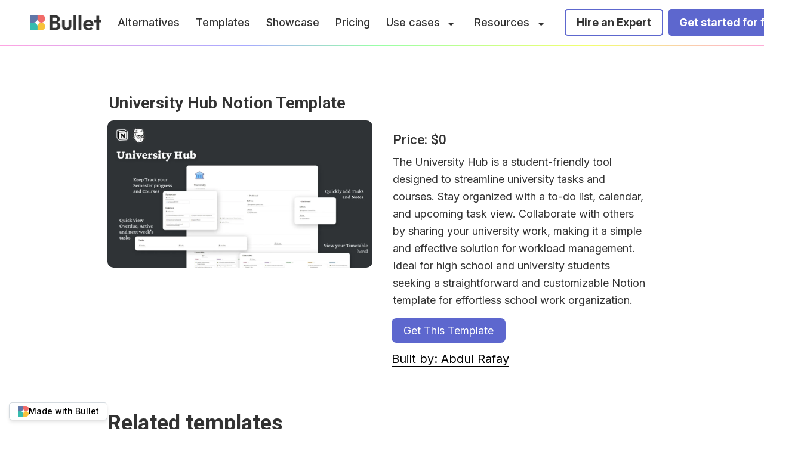

--- FILE ---
content_type: text/html; charset=utf-8
request_url: https://bullet.so/university-hub-free-notion-template/
body_size: 17331
content:
<!doctype html><html lang="en"><head><meta charset="utf-8"><meta http-equiv="x-ua-compatible" content="IE=edge"><meta name="viewport" content="width=device-width,initial-scale=1"><link rel="shortcut icon" href="https://firebasestorage.googleapis.com/v0/b/digital-axon-366208.appspot.com/o/sites%2Fs9BgQ7pk958uoWRXvHXh%2Flogo%2Ffavicon%2FGroup%204711.png?alt=media&token=14da7cc2-6414-4b69-bdb2-d6116250b975"><title>University Hub: Streamline Studies with Notion</title><meta name="description" content="Simplify your studies with the University Hub Notion template. Organize, collaborate, and manage tasks with ease. Try it now!"><meta name="keywords" content="Notion schoolwork organizer "><link rel="canonical" href="https://bullet.so/university-hub-free-notion-template/"><meta property="og:title" content="University Hub: Streamline Studies with Notion"><meta property="og:description" content="Simplify your studies with the University Hub Notion template. Organize, collaborate, and manage tasks with ease. Try it now!"><meta property="og:url" content="https://bullet.so/university-hub-free-notion-template/"><meta property="og:image" content="https://firebasestorage.googleapis.com/v0/b/digital-axon-366208.appspot.com/o/sites%2Fs9BgQ7pk958uoWRXvHXh%2FmetaImages%2FBULLET.SO%20PREVIEW-min.png?alt=media&token=97b66721-ddf4-4c5a-988a-2dc065815cc8"><meta property="og:type" content="website"><meta name="twitter:card" content="summary_large_image"><meta name="twitter:title" content="University Hub: Streamline Studies with Notion | Bullet.so"><meta name="twitter:description" content="Simplify your studies with the University Hub Notion template. Organize, collaborate, and manage tasks with ease. Try it now!"><meta name="twitter:image" content="https://firebasestorage.googleapis.com/v0/b/digital-axon-366208.appspot.com/o/sites%2Fs9BgQ7pk958uoWRXvHXh%2FmetaImages%2FBULLET.SO%20PREVIEW-min.png?alt=media&token=97b66721-ddf4-4c5a-988a-2dc065815cc8"><link rel="preconnect" href="https://fonts.googleapis.com"><link rel="preconnect" href="https://fonts.gstatic.com" crossorigin><link rel="stylesheet" href="https://templates.bullet.site/assets/css/main.min.css"><script async defer data-website-id="6af83dbd-9bfc-42fa-8d7d-c103a63d0e91" data-domains="bullet.so" src="https://log.bullet.so/umami.js" type="bf87b934567853fd47a64888-text/javascript"></script><link rel="stylesheet" href="https://templates.bullet.so/bullet.so/kb/cookie/cookieconsent.css" data-bullet-head-type="global"><script src="https://templates.bullet.so/bullet.so/kb/cookie/cookieconsent.mjs" data-bullet-head-type="global" type="bf87b934567853fd47a64888-text/javascript"></script><style data-bullet-head-type="global">.cc-window.cc-pos-bottom-left,#cc-btn-dismiss.cc-pos-bottom-left{left:var(--cc-window-margin-left,20px)!important}.cc-window{width:400px!important;padding:20px;border-radius:10px!important}.cc-window-title{font-size:var(--heading-3)!important;color:var(--fg-color)!important}.cc-window-message{padding:0!important}.cc-window-message>p{padding:0!important;margin:0!important}.cc-window .cc-window-title,.cc-window .cc-window-buttons{padding:unset!important}.cc-window-buttons{height:fit-content}.cc-btn-accept{margin-top:15px!important;background-color:#5d67ce!important;border-radius:8px!important;color:#fff;font-size:1rem;font-style:normal;font-weight:400;line-height:21px;opacity:1;padding:10px 20px;text-align:center}.cc-btn-info{margin-left:10px!important;margin-top:15px!important;border-radius:8px!important;font-size:1rem;font-style:normal;font-weight:400;line-height:21px;opacity:1;padding:10px 20px;text-align:center}@media screen and (max-width:400px){.cc-window{width:100%!important;padding:20px}.cc-window .cc-window-buttons{display:flex;flex-direction:column}.cc-window.cc-pos-bottom-left,#cc-btn-dismiss.cc-pos-bottom-left{left:var(--cc-window-margin-left,0px)!important}}</style><script async src="https://cdn.tolt.io/tolt.js" data-tolt="1e728bba-9100-4f85-b1c5-531fdf9aec03" data-bullet-head-type="global" type="bf87b934567853fd47a64888-text/javascript"></script>
<link rel="stylesheet" href="https://templates.bullet.so/bullet-landing/v2/styles.css" data-bullet-head-type="global"><script data-bullet-head-type="global" type="bf87b934567853fd47a64888-text/javascript">(function(){const e=document.createElement("script");e.src="https://widget.senja.io/js/rich-snippet.js",e.async=!0,document.head.appendChild(e),e.addEventListener("load",()=>{window.richSnippet({project:"a0638fbb-e390-45a8-92c1-1c948fa54b9f"})})})()</script><style id="bullet-custom-global-css"></style><style id="bullet-theme">:root{}.dark-mode{}:root{--navbar-brand-logo-width:120px;--align-badge:1;--blog-post-column:1fr 1fr 1fr}</style></head><body id='page-university-hub-free-notion-template'><nav class="navbar bullet-navbar" role="navigation" aria-label="main navigation"><div class="navbar-brand"><a class="navbar-item" href='/'><img class="navbar-brand-logo" src='https://firebasestorage.googleapis.com/v0/b/digital-axon-366208.appspot.com/o/sites%2Fs9BgQ7pk958uoWRXvHXh%2Flogo%2FbulletLogo.png?alt=media&token=cd0d7b30-58e1-4a97-afbb-d8c1ad9f94f2' alt="Bullet.so Logo"></a><div class="navbar-mobile-search" aria-label="mobile-search"><div class="mobile-nav-lang"><div class="multi-lang-container"><div class="lang-icon"><svg class="globe-icon" width="22" height="22" viewBox="0 0 22 22" fill="none" xmlns="http://www.w3.org/2000/svg"><path d="M1 11c0 1.3132.25866 2.6136.7612 3.8268.50255 1.2133 1.23915 2.3157 2.16773 3.2443C4.85752 18.9997 5.95991 19.7363 7.17317 20.2388 8.38642 20.7413 9.68678 21 11 21 12.3132 21 13.6136 20.7413 14.8268 20.2388 16.0401 19.7363 17.1425 18.9997 18.0711 18.0711 18.9997 17.1425 19.7363 16.0401 20.2388 14.8268 20.7413 13.6136 21 12.3132 21 11c0-2.65216-1.0536-5.1957-2.9289-7.07107C16.1957 2.05357 13.6522 1 11 1 8.34784 1 5.8043 2.05357 3.92893 3.92893 2.05357 5.8043 1 8.34784 1 11z" stroke="currentcolor" stroke-width="1.5" stroke-linecap="round" stroke-linejoin="round"/><path d="M1.66797 7.6665H20.3346" stroke="currentcolor" stroke-width="1.5" stroke-linecap="round" stroke-linejoin="round"/><path d="M1.66797 14.3335H20.3346" stroke="currentcolor" stroke-width="1.5" stroke-linecap="round" stroke-linejoin="round"/><path d="M10.4443 1C8.57245 3.99957 7.58008 7.46429 7.58008 11c0 3.5357.99237 7.0004 2.86422 10" stroke="currentcolor" stroke-width="1.5" stroke-linecap="round" stroke-linejoin="round"/><path d="M11.5547 1c1.8718 2.99957 2.8642 6.46429 2.8642 10 0 3.5357-.9924 7.0004-2.8642 10" stroke="currentcolor" stroke-width="1.5" stroke-linecap="round" stroke-linejoin="round"/></svg></div><div class="dropdown-multi-language"><a class="lang-link default-lang" data-lang="en" href="/"><span class="lang-drop-title">en</span></a>
<a class="lang-link" data-lang='ko' href='/ko/'><span class="lang-drop-title">한국어</span></a></div></div></div><a role="button" class="navbar-burger" aria-label="menu" aria-expanded="false" data-target="navbarMenu" id="navbarBurger"><span aria-hidden="true"></span>
<span aria-hidden="true"></span>
<span aria-hidden="true"></span></a></div></div><div id="navbarMenu" class="navbar-menu"><div class="bullet-navbar-links"><a class="navbar-item" href='/bullet-so-alternatives/' target>Alternatives</a>
<a class="navbar-item" href='/templates/' target>Templates</a>
<a class="navbar-item" href='/showcase/' target>Showcase</a>
<a class="navbar-item" href='/pricing/' target>Pricing</a><div class="navbar-item has-dropdown is-hoverable"><div class="navbar-link">Use cases</div><div class="navbar-dropdown"><a class="nav-drop-item-container" href='https://bullet.so/notion-to-blog/' target><div class="nav-drop-icon"><img class="nav-drop-img" src="https://firebasestorage.googleapis.com/v0/b/digital-axon-366208.appspot.com/o/sites%2Fs9BgQ7pk958uoWRXvHXh%2Ficons%2Farticle-duotone.svg?alt=media&token=42df5eed-a48a-416c-8d87-9add5c4b4358" alt="Blog"></div><div class="nav-drop-detail"><span class="nav-drop-title">Blog</span><p class="nav-drop-desc">Effortlessly publish your notion content to an SEO-friendly blog.</p></div></a><a class="nav-drop-item-container" href='/knowledgebase-with-notion/' target><div class="nav-drop-icon"><img class="nav-drop-img" src="https://firebasestorage.googleapis.com/v0/b/digital-axon-366208.appspot.com/o/sites%2Fs9BgQ7pk958uoWRXvHXh%2Ficons%2Fquestion-duotone.svg?alt=media&token=e82f64d5-5ddb-4496-81e3-213472de5b3a" alt="Knowledge base"></div><div class="nav-drop-detail"><span class="nav-drop-title">Knowledge base</span><p class="nav-drop-desc">Create a detailed and categorized help center from your notion docs in minutes.</p></div></a><a class="nav-drop-item-container" href='/features/' target><div class="nav-drop-icon"></div><div class="nav-drop-detail"><span class="nav-drop-title">Features</span><p class="nav-drop-desc">Features to build your Notion websites with ease.</p></div></a></div></div><div class="navbar-item has-dropdown is-hoverable"><div class="navbar-link">Resources</div><div class="navbar-dropdown"><a class="nav-drop-item-container" href='https://bullet.so/blog/' target="_blank"><div class="nav-drop-icon"></div><div class="nav-drop-detail"><span class="nav-drop-title">Blog</span><p class="nav-drop-desc"></p></div></a><a class="nav-drop-item-container" href='https://bullet.so/docs' target="_blank"><div class="nav-drop-icon"></div><div class="nav-drop-detail"><span class="nav-drop-title">Help Docs</span><p class="nav-drop-desc"></p></div></a><a class="nav-drop-item-container" href='https://bullet.so/nuggets' target="_blank"><div class="nav-drop-icon"></div><div class="nav-drop-detail"><span class="nav-drop-title">Developers</span><p class="nav-drop-desc"></p></div></a><a class="nav-drop-item-container" href='https://bullet.so/customer-stories/' target="_blank"><div class="nav-drop-icon"></div><div class="nav-drop-detail"><span class="nav-drop-title">Customer Stories</span><p class="nav-drop-desc"></p></div></a></div></div></div><div class="navbar-item bullet-navbar-cta"><div class="buttons"><a class="button nav-cta-btn" href='https://bullet.so/experts/' target><strong>Hire an Expert</strong></a>
<a class="button nav-cta-btn" href='https://app.bullet.so/signup' target><strong>Get started for free</strong></a></div></div><div class="desktop-nav-lang"><div class="multi-lang-container"><div class="lang-icon"><svg class="globe-icon" width="22" height="22" viewBox="0 0 22 22" fill="none" xmlns="http://www.w3.org/2000/svg"><path d="M1 11c0 1.3132.25866 2.6136.7612 3.8268.50255 1.2133 1.23915 2.3157 2.16773 3.2443C4.85752 18.9997 5.95991 19.7363 7.17317 20.2388 8.38642 20.7413 9.68678 21 11 21 12.3132 21 13.6136 20.7413 14.8268 20.2388 16.0401 19.7363 17.1425 18.9997 18.0711 18.0711 18.9997 17.1425 19.7363 16.0401 20.2388 14.8268 20.7413 13.6136 21 12.3132 21 11c0-2.65216-1.0536-5.1957-2.9289-7.07107C16.1957 2.05357 13.6522 1 11 1 8.34784 1 5.8043 2.05357 3.92893 3.92893 2.05357 5.8043 1 8.34784 1 11z" stroke="currentcolor" stroke-width="1.5" stroke-linecap="round" stroke-linejoin="round"/><path d="M1.66797 7.6665H20.3346" stroke="currentcolor" stroke-width="1.5" stroke-linecap="round" stroke-linejoin="round"/><path d="M1.66797 14.3335H20.3346" stroke="currentcolor" stroke-width="1.5" stroke-linecap="round" stroke-linejoin="round"/><path d="M10.4443 1C8.57245 3.99957 7.58008 7.46429 7.58008 11c0 3.5357.99237 7.0004 2.86422 10" stroke="currentcolor" stroke-width="1.5" stroke-linecap="round" stroke-linejoin="round"/><path d="M11.5547 1c1.8718 2.99957 2.8642 6.46429 2.8642 10 0 3.5357-.9924 7.0004-2.8642 10" stroke="currentcolor" stroke-width="1.5" stroke-linecap="round" stroke-linejoin="round"/></svg></div><div class="dropdown-multi-language"><a class="lang-link default-lang" data-lang="en" href="/"><span class="lang-drop-title">en</span></a>
<a class="lang-link" data-lang='ko' href='/ko/'><span class="lang-drop-title">한국어</span></a></div></div></div></div></nav><main class='bullet-main' role="main"><div id="main-page-content"><div class="site-content-container"><div class="notion notion-app light-mode" id="block-5ea4fc6674e34a718414910fdb995922"><div class="notion-viewport"></div><div class="notion-frame"><div class="notion-page-scroller"><div class="notion-page-cover-wrapper"><img src="https://imagedelivery.net/IEMzXmjRvW0g933AN5ejrA/wwwnotionso-image-prod-files-secures3us-west-2amazonawscom-27d26c9f-e785-470a-8eb9-f6f50afd9d8a-db23b340-910f-483e-acbe-f04bf615f2d4-university_hub_notion_templatepng/public" alt="University Hub Notion Template" class="notion-page-cover" style="object-position:center 50%" srcset="https://imagedelivery.net/IEMzXmjRvW0g933AN5ejrA/wwwnotionso-image-prod-files-secures3us-west-2amazonawscom-27d26c9f-e785-470a-8eb9-f6f50afd9d8a-db23b340-910f-483e-acbe-f04bf615f2d4-university_hub_notion_templatepng/format=auto,w=320 320w,
https://imagedelivery.net/IEMzXmjRvW0g933AN5ejrA/wwwnotionso-image-prod-files-secures3us-west-2amazonawscom-27d26c9f-e785-470a-8eb9-f6f50afd9d8a-db23b340-910f-483e-acbe-f04bf615f2d4-university_hub_notion_templatepng/format=auto,w=480 480w,
https://imagedelivery.net/IEMzXmjRvW0g933AN5ejrA/wwwnotionso-image-prod-files-secures3us-west-2amazonawscom-27d26c9f-e785-470a-8eb9-f6f50afd9d8a-db23b340-910f-483e-acbe-f04bf615f2d4-university_hub_notion_templatepng/format=auto,w=640 640w,
https://imagedelivery.net/IEMzXmjRvW0g933AN5ejrA/wwwnotionso-image-prod-files-secures3us-west-2amazonawscom-27d26c9f-e785-470a-8eb9-f6f50afd9d8a-db23b340-910f-483e-acbe-f04bf615f2d4-university_hub_notion_templatepng/format=auto,w=960 960w,
https://imagedelivery.net/IEMzXmjRvW0g933AN5ejrA/wwwnotionso-image-prod-files-secures3us-west-2amazonawscom-27d26c9f-e785-470a-8eb9-f6f50afd9d8a-db23b340-910f-483e-acbe-f04bf615f2d4-university_hub_notion_templatepng/format=auto,w=1280 1280w,
https://imagedelivery.net/IEMzXmjRvW0g933AN5ejrA/wwwnotionso-image-prod-files-secures3us-west-2amazonawscom-27d26c9f-e785-470a-8eb9-f6f50afd9d8a-db23b340-910f-483e-acbe-f04bf615f2d4-university_hub_notion_templatepng/format=auto,w=1600 1600w,
https://imagedelivery.net/IEMzXmjRvW0g933AN5ejrA/wwwnotionso-image-prod-files-secures3us-west-2amazonawscom-27d26c9f-e785-470a-8eb9-f6f50afd9d8a-db23b340-910f-483e-acbe-f04bf615f2d4-university_hub_notion_templatepng/format=auto,w=2560 2560w,"></div><div class="notion-page notion-page-has-cover notion-page-no-icon notion-page-has-text-icon notion-full-page notion-full-width"><h1 class="notion-title"><b><b><b><b><b><b><b><b><b><b><b><b><b><b><b><b><b><b><b><b><b>University Hub Notion Template</b></b></b></b></b></b></b></b></b></b></b></b></b></b></b></b></b></b></b></b></b></h1><div class="notion-page-content"><article class="notion-page-content-inner"><div class="notion-sync-block" id="block-2e9cb965d58f435fbd3489cb80b0d29d"><div class="notion-blank" id="block-ecd97ba7296a4395b4ed050e186478f6"> </div><div class="notion-blank" id="block-12015a9bdfb94e498443a8b214f7152b"> </div><div class="notion-row bullet-2-column" id="block-3e72b3aa989a46dd85fe4bfd982fca3e"><div class="notion-column" id="block-63df8e6894dc48c2bdffa5f075637bd0" style="width:calc((100% - (1 * min(32px,4vw))) * .5)"><h3 class="notion-h notion-h2 notion-h-indent-0" data-id="c1c0274f9397492dbbd5c6663c7a4314" id="block-c1c0274f9397492dbbd5c6663c7a4314"><span><div id="c1c0274f9397492dbbd5c6663c7a4314" class="notion-header-anchor"></div><a class="notion-hash-link" href="#c1c0274f9397492dbbd5c6663c7a4314" title="{% page_title %}"><svg viewBox="0 0 16 16" width="16" height="16"><path fill-rule="evenodd" d="M7.775 3.275a.75.75.0 001.06 1.06l1.25-1.25a2 2 0 112.83 2.83l-2.5 2.5a2 2 0 01-2.83.0.75.75.0 00-1.06 1.06 3.5 3.5.0 004.95.0l2.5-2.5a3.5 3.5.0 00-4.95-4.95l-1.25 1.25zm-4.69 9.64a2 2 0 010-2.83l2.5-2.5a2 2 0 012.83.0.75.75.0 001.06-1.06 3.5 3.5.0 00-4.95.0l-2.5 2.5a3.5 3.5.0 004.95 4.95l1.25-1.25a.75.75.0 00-1.06-1.06l-1.25 1.25a2 2 0 01-2.83.0z"/></svg></a><span class="notion-h-title">University Hub Notion Template</span></span></h3><div class="notion-custom-code"><div class="product-img-container"><img class="product-img" src="https://imagedelivery.net/IEMzXmjRvW0g933AN5ejrA/wwwnotionso-image-prod-files-secures3us-west-2amazonawscom-27d26c9f-e785-470a-8eb9-f6f50afd9d8a-db23b340-910f-483e-acbe-f04bf615f2d4-university_hub_notion_templatepng/public"></div></div><div class="notion-blank" id="block-248baee31943475cb672d1eabea4ff66"> </div></div><div class="notion-spacer"></div><div class="notion-column" id="block-c2caceddb2794a3d8baad48c578775fd" style="width:calc((100% - (1 * min(32px,4vw))) * .5)"><h4 class="notion-h notion-h3 notion-h-indent-1" data-id="1a800a09bad947f190ea434493ef2409" id="block-1a800a09bad947f190ea434493ef2409"><span><div id="1a800a09bad947f190ea434493ef2409" class="notion-header-anchor"></div><a class="notion-hash-link" href="#1a800a09bad947f190ea434493ef2409" title="Price: ${%price%}"><svg viewBox="0 0 16 16" width="16" height="16"><path fill-rule="evenodd" d="M7.775 3.275a.75.75.0 001.06 1.06l1.25-1.25a2 2 0 112.83 2.83l-2.5 2.5a2 2 0 01-2.83.0.75.75.0 00-1.06 1.06 3.5 3.5.0 004.95.0l2.5-2.5a3.5 3.5.0 00-4.95-4.95l-1.25 1.25zm-4.69 9.64a2 2 0 010-2.83l2.5-2.5a2 2 0 012.83.0.75.75.0 001.06-1.06 3.5 3.5.0 00-4.95.0l-2.5 2.5a3.5 3.5.0 004.95 4.95l1.25-1.25a.75.75.0 00-1.06-1.06l-1.25 1.25a2 2 0 01-2.83.0z"/></svg></a><span class="notion-h-title">Price: $0</span></span></h4><div class="notion-text" id="block-875a57cd819e4dbd9ab195b7f0197f8c">The University Hub is a student-friendly tool designed to streamline university tasks and courses. Stay organized with a to-do list, calendar, and upcoming task view. Collaborate with others by sharing your university work, making it a simple and effective solution for workload management. Ideal for high school and university students seeking a straightforward and customizable Notion template for effortless school work organization.</div><div class="notion-custom-code"><a target="_blank" class="bullet-btn" href="https://abdulrafay.gumroad.com/l/unihub/">Get This Template</a></div><div class="notion-custom-code"><a style="font-size:20px;color:#000;border-bottom:1px solid #000" target="_blank" href="https://abdulrafay.gumroad.com">Built by: Abdul Rafay</a></div></div><div class="notion-spacer"></div></div></div><div class="notion-blank" id="block-dc5099aa6d334fb796f0f6e01cfab4c4"> </div><h3 class="notion-h notion-h2 notion-h-indent-0" data-id="a908b9be01a4426e8715a8488ad8bbb2" id="block-a908b9be01a4426e8715a8488ad8bbb2"><span><div id="a908b9be01a4426e8715a8488ad8bbb2" class="notion-header-anchor"></div><a class="notion-hash-link" href="#a908b9be01a4426e8715a8488ad8bbb2" title="Related templates"><svg viewBox="0 0 16 16" width="16" height="16"><path fill-rule="evenodd" d="M7.775 3.275a.75.75.0 001.06 1.06l1.25-1.25a2 2 0 112.83 2.83l-2.5 2.5a2 2 0 01-2.83.0.75.75.0 00-1.06 1.06 3.5 3.5.0 004.95.0l2.5-2.5a3.5 3.5.0 00-4.95-4.95l-1.25 1.25zm-4.69 9.64a2 2 0 010-2.83l2.5-2.5a2 2 0 012.83.0.75.75.0 001.06-1.06 3.5 3.5.0 00-4.95.0l-2.5 2.5a3.5 3.5.0 004.95 4.95l1.25-1.25a.75.75.0 00-1.06-1.06l-1.25 1.25a2 2 0 01-2.83.0z"/></svg></a><span class="notion-h-title">Related templates</span></span></h3><div class="notion-collection coll-notion-templates" id="block-e92cf3241a3447c883d06f07e6707134"><div class="notion-collection-header"><div class="notion-collection-single-view"><div class="notion-collection-view-type"><div class="notion-view-type"><svg viewBox="0 0 14 14" class="notion-collection-view-type-icon"><path d="M12 1.5H2a.5.5.0 00-.5.5v10a.5.5.0 00.5.5h10a.5.5.0 00.5-.5V2a.5.5.0 00-.5-.5zM2 0h10a2 2 0 012 2v10a2 2 0 01-2 2H2a2 2 0 01-2-2V2a2 2 0 012-2zm1 3h3.5v3.5H3V3zm4.5.0H11v3.5H7.5V3zM3 7.5h3.5V11H3V7.5zm4.5.0H11V11H7.5V7.5z"/></svg><span class="notion-collection-view-type-title">Gallery view</span></div></div></div><div data-value='{"list":false,"gallery":false,"table":false}' class="notion-collection-search hide-search" data-id="block-e92cf3241a3447c883d06f07e6707134"><p class="search-icon"><svg class="notion-icon" viewBox="0 0 17 17"><path d="M6.78027 13.6729c1.46778.0 2.82129-.4747 3.92873-1.2657l4.166 4.166C15.0684 16.7666 15.3232 16.8633 15.5957 16.8633 16.167 16.8633 16.5713 16.4238 16.5713 15.8613 16.5713 15.5977 16.4834 15.3516 16.29 15.1582l-4.1396-4.1484C13.0205 9.86719 13.5391 8.45215 13.5391 6.91406c0-3.71777-3.0411-6.758787-6.75883-6.758787C3.0625.155273.0214844 3.19629.0214844 6.91406c0 3.71774 3.0410156 6.75884 6.7587856 6.75884zm0-1.459c-2.90039.0-5.2998-2.39945-5.2998-5.29984.0-2.90039 2.39941-5.2998 5.2998-5.2998s5.29983 2.39941 5.29983 5.2998S9.68066 12.2139 6.78027 12.2139z"/></svg></p><input type="search" placeholder="Search..."></div></div><div id="notion-view-412a3448-50a0-483c-8339-07cf5d63327a" data-value="gallery" aria-label class="notion-collection-view view-gallery notion-collection-active"><div class="notion-gallery"><div class="notion-gallery-view"><div class="notion-gallery-grid notion-gallery-grid-size-small" id="notion-gallery-412a3448-50a0-483c-8339-07cf5d63327a"><a class="notion-collection-card search-title notion-collection-card-size-small" href="/free-student-workspace-notion-template/"><div class="notion-collection-card-cover"><img src="https://imagedelivery.net/IEMzXmjRvW0g933AN5ejrA/wwwnotionso-image-prod-files-secures3us-west-2amazonawscom-27d26c9f-e785-470a-8eb9-f6f50afd9d8a-27e9fff2-5dcc-4bac-a55c-672d2b01e568-student_workspacepng/public" alt="Student Workspace" style="object-fit:cover;object-position:center 50%" loading="lazy" decoding="async" srcset="https://imagedelivery.net/IEMzXmjRvW0g933AN5ejrA/wwwnotionso-image-prod-files-secures3us-west-2amazonawscom-27d26c9f-e785-470a-8eb9-f6f50afd9d8a-27e9fff2-5dcc-4bac-a55c-672d2b01e568-student_workspacepng/format=auto,w=320 320w,
https://imagedelivery.net/IEMzXmjRvW0g933AN5ejrA/wwwnotionso-image-prod-files-secures3us-west-2amazonawscom-27d26c9f-e785-470a-8eb9-f6f50afd9d8a-27e9fff2-5dcc-4bac-a55c-672d2b01e568-student_workspacepng/format=auto,w=480 480w,
https://imagedelivery.net/IEMzXmjRvW0g933AN5ejrA/wwwnotionso-image-prod-files-secures3us-west-2amazonawscom-27d26c9f-e785-470a-8eb9-f6f50afd9d8a-27e9fff2-5dcc-4bac-a55c-672d2b01e568-student_workspacepng/format=auto,w=640 640w,
https://imagedelivery.net/IEMzXmjRvW0g933AN5ejrA/wwwnotionso-image-prod-files-secures3us-west-2amazonawscom-27d26c9f-e785-470a-8eb9-f6f50afd9d8a-27e9fff2-5dcc-4bac-a55c-672d2b01e568-student_workspacepng/format=auto,w=960 960w,
https://imagedelivery.net/IEMzXmjRvW0g933AN5ejrA/wwwnotionso-image-prod-files-secures3us-west-2amazonawscom-27d26c9f-e785-470a-8eb9-f6f50afd9d8a-27e9fff2-5dcc-4bac-a55c-672d2b01e568-student_workspacepng/format=auto,w=1280 1280w,
https://imagedelivery.net/IEMzXmjRvW0g933AN5ejrA/wwwnotionso-image-prod-files-secures3us-west-2amazonawscom-27d26c9f-e785-470a-8eb9-f6f50afd9d8a-27e9fff2-5dcc-4bac-a55c-672d2b01e568-student_workspacepng/format=auto,w=1600 1600w,
https://imagedelivery.net/IEMzXmjRvW0g933AN5ejrA/wwwnotionso-image-prod-files-secures3us-west-2amazonawscom-27d26c9f-e785-470a-8eb9-f6f50afd9d8a-27e9fff2-5dcc-4bac-a55c-672d2b01e568-student_workspacepng/format=auto,w=2560 2560w,"></div><div class="notion-collection-card-body"><div class="notion-collection-card-property"><span class="notion-property notion-property-title prop-name"><span class="notion-page-link notion-dummy-link" data-href="/free-student-workspace-notion-template/"><span class="notion-page-title"><div class="notion-empty-icon notion-page-icon-inline notion-page-icon-image"><svg class="notion-page-title-icon notion-page-icon" alt="Student Workspace" viewBox="0 0 30 30" width="16"><path d="M16 1H4v28h22V11L16 1zm0 2.828L23.172 11H16V3.828zM24 27H6V3h8v10h10V27zM8 17h14v-2H8v2zm0 4h14v-2H8v2zm0 4h14v-2H8v2z"/></svg></div><span class="notion-page-title-text"><b>Student Workspace</b></span></span></span></span></div></div></a><a class="notion-collection-card search-title notion-collection-card-size-small" href="/studyos-free-notion-template/"><div class="notion-collection-card-cover"><img src="https://imagedelivery.net/IEMzXmjRvW0g933AN5ejrA/wwwnotionso-image-prod-files-secures3us-west-2amazonawscom-27d26c9f-e785-470a-8eb9-f6f50afd9d8a-7c78124c-c696-477e-a5ff-2dd6f9d46060-studyospng/public" alt="StudyOS" style="object-fit:cover;object-position:center 50%" loading="lazy" decoding="async" srcset="https://imagedelivery.net/IEMzXmjRvW0g933AN5ejrA/wwwnotionso-image-prod-files-secures3us-west-2amazonawscom-27d26c9f-e785-470a-8eb9-f6f50afd9d8a-7c78124c-c696-477e-a5ff-2dd6f9d46060-studyospng/format=auto,w=320 320w,
https://imagedelivery.net/IEMzXmjRvW0g933AN5ejrA/wwwnotionso-image-prod-files-secures3us-west-2amazonawscom-27d26c9f-e785-470a-8eb9-f6f50afd9d8a-7c78124c-c696-477e-a5ff-2dd6f9d46060-studyospng/format=auto,w=480 480w,
https://imagedelivery.net/IEMzXmjRvW0g933AN5ejrA/wwwnotionso-image-prod-files-secures3us-west-2amazonawscom-27d26c9f-e785-470a-8eb9-f6f50afd9d8a-7c78124c-c696-477e-a5ff-2dd6f9d46060-studyospng/format=auto,w=640 640w,
https://imagedelivery.net/IEMzXmjRvW0g933AN5ejrA/wwwnotionso-image-prod-files-secures3us-west-2amazonawscom-27d26c9f-e785-470a-8eb9-f6f50afd9d8a-7c78124c-c696-477e-a5ff-2dd6f9d46060-studyospng/format=auto,w=960 960w,
https://imagedelivery.net/IEMzXmjRvW0g933AN5ejrA/wwwnotionso-image-prod-files-secures3us-west-2amazonawscom-27d26c9f-e785-470a-8eb9-f6f50afd9d8a-7c78124c-c696-477e-a5ff-2dd6f9d46060-studyospng/format=auto,w=1280 1280w,
https://imagedelivery.net/IEMzXmjRvW0g933AN5ejrA/wwwnotionso-image-prod-files-secures3us-west-2amazonawscom-27d26c9f-e785-470a-8eb9-f6f50afd9d8a-7c78124c-c696-477e-a5ff-2dd6f9d46060-studyospng/format=auto,w=1600 1600w,
https://imagedelivery.net/IEMzXmjRvW0g933AN5ejrA/wwwnotionso-image-prod-files-secures3us-west-2amazonawscom-27d26c9f-e785-470a-8eb9-f6f50afd9d8a-7c78124c-c696-477e-a5ff-2dd6f9d46060-studyospng/format=auto,w=2560 2560w,"></div><div class="notion-collection-card-body"><div class="notion-collection-card-property"><span class="notion-property notion-property-title prop-name"><span class="notion-page-link notion-dummy-link" data-href="/studyos-free-notion-template/"><span class="notion-page-title"><div class="notion-empty-icon notion-page-icon-inline notion-page-icon-image"><svg class="notion-page-title-icon notion-page-icon" alt="StudyOS" viewBox="0 0 30 30" width="16"><path d="M16 1H4v28h22V11L16 1zm0 2.828L23.172 11H16V3.828zM24 27H6V3h8v10h10V27zM8 17h14v-2H8v2zm0 4h14v-2H8v2zm0 4h14v-2H8v2z"/></svg></div><span class="notion-page-title-text">StudyOS</span></span></span></span></div></div></a><a class="notion-collection-card search-title notion-collection-card-size-small" href="/notion-students-index-free-template/"><div class="notion-collection-card-cover"><img src="https://imagedelivery.net/IEMzXmjRvW0g933AN5ejrA/wwwnotionso-image-prod-files-secures3us-west-2amazonawscom-27d26c9f-e785-470a-8eb9-f6f50afd9d8a-fe42dc95-3297-42c1-b170-8be172c77069-notion_students_indexpng/public" alt="Notion Student's Index" style="object-fit:cover;object-position:center 50%" loading="lazy" decoding="async" srcset="https://imagedelivery.net/IEMzXmjRvW0g933AN5ejrA/wwwnotionso-image-prod-files-secures3us-west-2amazonawscom-27d26c9f-e785-470a-8eb9-f6f50afd9d8a-fe42dc95-3297-42c1-b170-8be172c77069-notion_students_indexpng/format=auto,w=320 320w,
https://imagedelivery.net/IEMzXmjRvW0g933AN5ejrA/wwwnotionso-image-prod-files-secures3us-west-2amazonawscom-27d26c9f-e785-470a-8eb9-f6f50afd9d8a-fe42dc95-3297-42c1-b170-8be172c77069-notion_students_indexpng/format=auto,w=480 480w,
https://imagedelivery.net/IEMzXmjRvW0g933AN5ejrA/wwwnotionso-image-prod-files-secures3us-west-2amazonawscom-27d26c9f-e785-470a-8eb9-f6f50afd9d8a-fe42dc95-3297-42c1-b170-8be172c77069-notion_students_indexpng/format=auto,w=640 640w,
https://imagedelivery.net/IEMzXmjRvW0g933AN5ejrA/wwwnotionso-image-prod-files-secures3us-west-2amazonawscom-27d26c9f-e785-470a-8eb9-f6f50afd9d8a-fe42dc95-3297-42c1-b170-8be172c77069-notion_students_indexpng/format=auto,w=960 960w,
https://imagedelivery.net/IEMzXmjRvW0g933AN5ejrA/wwwnotionso-image-prod-files-secures3us-west-2amazonawscom-27d26c9f-e785-470a-8eb9-f6f50afd9d8a-fe42dc95-3297-42c1-b170-8be172c77069-notion_students_indexpng/format=auto,w=1280 1280w,
https://imagedelivery.net/IEMzXmjRvW0g933AN5ejrA/wwwnotionso-image-prod-files-secures3us-west-2amazonawscom-27d26c9f-e785-470a-8eb9-f6f50afd9d8a-fe42dc95-3297-42c1-b170-8be172c77069-notion_students_indexpng/format=auto,w=1600 1600w,
https://imagedelivery.net/IEMzXmjRvW0g933AN5ejrA/wwwnotionso-image-prod-files-secures3us-west-2amazonawscom-27d26c9f-e785-470a-8eb9-f6f50afd9d8a-fe42dc95-3297-42c1-b170-8be172c77069-notion_students_indexpng/format=auto,w=2560 2560w,"></div><div class="notion-collection-card-body"><div class="notion-collection-card-property"><span class="notion-property notion-property-title prop-name"><span class="notion-page-link notion-dummy-link" data-href="/notion-students-index-free-template/"><span class="notion-page-title"><div class="notion-empty-icon notion-page-icon-inline notion-page-icon-image"><svg class="notion-page-title-icon notion-page-icon" alt="Notion Student's Index" viewBox="0 0 30 30" width="16"><path d="M16 1H4v28h22V11L16 1zm0 2.828L23.172 11H16V3.828zM24 27H6V3h8v10h10V27zM8 17h14v-2H8v2zm0 4h14v-2H8v2zm0 4h14v-2H8v2z"/></svg></div><span class="notion-page-title-text"><b>Notion Student's Index</b></span></span></span></span></div></div></a><a class="notion-collection-card search-title notion-collection-card-size-small" href="/free-classroom-manager-template-for-teachers/"><div class="notion-collection-card-cover"><img src="https://imagedelivery.net/IEMzXmjRvW0g933AN5ejrA/wwwnotionso-image-prod-files-secures3us-west-2amazonawscom-27d26c9f-e785-470a-8eb9-f6f50afd9d8a-1820cfa2-ce61-4da1-bacb-755d2c9dfdd8-classroom_manager-_notion_template_for_teacherspng/public" alt="Classroom Manager: Notion Template for Teachers" style="object-fit:cover;object-position:center 50%" loading="lazy" decoding="async" srcset="https://imagedelivery.net/IEMzXmjRvW0g933AN5ejrA/wwwnotionso-image-prod-files-secures3us-west-2amazonawscom-27d26c9f-e785-470a-8eb9-f6f50afd9d8a-1820cfa2-ce61-4da1-bacb-755d2c9dfdd8-classroom_manager-_notion_template_for_teacherspng/format=auto,w=320 320w,
https://imagedelivery.net/IEMzXmjRvW0g933AN5ejrA/wwwnotionso-image-prod-files-secures3us-west-2amazonawscom-27d26c9f-e785-470a-8eb9-f6f50afd9d8a-1820cfa2-ce61-4da1-bacb-755d2c9dfdd8-classroom_manager-_notion_template_for_teacherspng/format=auto,w=480 480w,
https://imagedelivery.net/IEMzXmjRvW0g933AN5ejrA/wwwnotionso-image-prod-files-secures3us-west-2amazonawscom-27d26c9f-e785-470a-8eb9-f6f50afd9d8a-1820cfa2-ce61-4da1-bacb-755d2c9dfdd8-classroom_manager-_notion_template_for_teacherspng/format=auto,w=640 640w,
https://imagedelivery.net/IEMzXmjRvW0g933AN5ejrA/wwwnotionso-image-prod-files-secures3us-west-2amazonawscom-27d26c9f-e785-470a-8eb9-f6f50afd9d8a-1820cfa2-ce61-4da1-bacb-755d2c9dfdd8-classroom_manager-_notion_template_for_teacherspng/format=auto,w=960 960w,
https://imagedelivery.net/IEMzXmjRvW0g933AN5ejrA/wwwnotionso-image-prod-files-secures3us-west-2amazonawscom-27d26c9f-e785-470a-8eb9-f6f50afd9d8a-1820cfa2-ce61-4da1-bacb-755d2c9dfdd8-classroom_manager-_notion_template_for_teacherspng/format=auto,w=1280 1280w,
https://imagedelivery.net/IEMzXmjRvW0g933AN5ejrA/wwwnotionso-image-prod-files-secures3us-west-2amazonawscom-27d26c9f-e785-470a-8eb9-f6f50afd9d8a-1820cfa2-ce61-4da1-bacb-755d2c9dfdd8-classroom_manager-_notion_template_for_teacherspng/format=auto,w=1600 1600w,
https://imagedelivery.net/IEMzXmjRvW0g933AN5ejrA/wwwnotionso-image-prod-files-secures3us-west-2amazonawscom-27d26c9f-e785-470a-8eb9-f6f50afd9d8a-1820cfa2-ce61-4da1-bacb-755d2c9dfdd8-classroom_manager-_notion_template_for_teacherspng/format=auto,w=2560 2560w,"></div><div class="notion-collection-card-body"><div class="notion-collection-card-property"><span class="notion-property notion-property-title prop-name"><span class="notion-page-link notion-dummy-link" data-href="/free-classroom-manager-template-for-teachers/"><span class="notion-page-title"><div class="notion-empty-icon notion-page-icon-inline notion-page-icon-image"><svg class="notion-page-title-icon notion-page-icon" alt="Classroom Manager: Notion Template for Teachers" viewBox="0 0 30 30" width="16"><path d="M16 1H4v28h22V11L16 1zm0 2.828L23.172 11H16V3.828zM24 27H6V3h8v10h10V27zM8 17h14v-2H8v2zm0 4h14v-2H8v2zm0 4h14v-2H8v2z"/></svg></div><span class="notion-page-title-text"><b>Classroom Manager: Notion Template for Teachers</b></span></span></span></span></div></div></a></div></div></div></div></div><div class="notion-blank" id="block-73c842056d744ecc8b6c3886adc3b32f"> </div></article></div></div></div></div></div></div></div></main><footer class="bullet-footer bullet-footer-container"><div class="bullet-column-container"><div class="column-brand footer-brand-container"><a class="footer-item footer-brand" href='/'><img class="footer-brand-logo" src='https://firebasestorage.googleapis.com/v0/b/digital-axon-366208.appspot.com/o/sites%2Fs9BgQ7pk958uoWRXvHXh%2Flogo%2FbulletLogo.png?alt=media&token=cd0d7b30-58e1-4a97-afbb-d8c1ad9f94f2' alt="Bullet.so Logo"></a><div class="social-container footer-social-container"><a href='https://twitter.com/bullet_so' target="_blank" class="bullet-simple-social-icon footer-social-icon"><span class="sr-only">Twitter</span><svg stroke="currentcolor" stroke-width=".3" width="23" height="23" viewBox="0 0 23 23" fill="none" xmlns="http://www.w3.org/2000/svg"><path d="M1.05176 1.0957 9.08101 12.8011 1.22182 21.9052H2.96308L9.85003 13.922l5.47617 7.9832h6.5789L13.5165 9.67685 20.919 1.0957H19.1831L12.7464 8.55273 7.63067 1.0957H1.05176zM3.131 2.19094H7.05418L19.8259 20.81H15.9027L3.131 2.19094z" fill="currentcolor"/></svg></a>
<a href='https://www.youtube.com/@bullet_so/videos' target="_blank" class="bullet-simple-social-icon footer-social-icon"><span class="sr-only">YouTube</span><svg stroke="currentcolor" stroke-width=".3" width="30" height="23" viewBox="0 0 30 23" fill="none" xmlns="http://www.w3.org/2000/svg"><path d="M14.4082 1c-4.1357.0-8.01946.3125-10.08734.74951-1.37778.3125-2.56957 1.25-2.81918 2.68799C1.25206 5.93652 1 8.1875 1 11s.24962 5 .56286 6.5625c.25206 1.3745 1.4414 2.3755 2.81918 2.688C6.57718 20.6875 10.3336 21 14.4694 21S22.3616 20.6875 24.5543 20.2505c1.3803-.3125 2.5696-1.25 2.8192-2.688C27.6256 16 27.9388 13.7515 28 10.939 28 8.12646 27.6868 5.87549 27.3735 4.31299 27.1239 2.93848 25.9346 1.9375 24.5543 1.625 22.3616 1.3125 18.5416 1 14.4082 1zm0 1.25c4.5102.0 8.1419.37354 9.8965.68604C25.2444 3.1875 25.9957 3.8125 26.1205 4.62549 26.4974 6.625 26.747 8.75146 26.747 10.939 26.6859 13.6245 26.3726 15.812 26.1205 17.3745c-.1859 1.1865-1.4389 1.5625-1.8158 1.6895C22.0484 19.501 18.2895 19.811 14.5306 19.811S6.9516 19.562 4.7589 19.064c-.93972-.2515-1.69101-.8765-1.81582-1.6895C2.4414 15.624 2.25297 13.312 2.25297 11c0-2.87598.25206-5 .50167-6.31104C2.94308 3.5 4.25723 3.12402 4.57047 2.99951 6.63836 2.5625 10.4609 2.25 14.4082 2.25zM11.0237 6V16l8.7708-5-8.7708-5zm1.253 2.12646L17.2886 11l-5.0119 2.8735V8.12646z" fill="currentcolor"/></svg></a>
<a href='https://discord.gg/UUy8gxQJrs' target="_blank" class="bullet-simple-social-icon footer-social-icon"><span class="sr-only">Discord</span><svg stroke="currentcolor" stroke-width=".3" width="27" height="23" viewBox="0 0 27 23" fill="none" xmlns="http://www.w3.org/2000/svg"><path d="M10.1882 1.00327s-3.46038.24444-5.72343 2.11265C4.45416 3.12029 4.44142 3.12683 4.4308 3.13338c-.39274.37321-.68783.95157-1.05297 1.78091-.36515.82935-.75153 1.89658-1.10393 3.0904-.7027 2.38981-1.27377 5.32311-1.27377 8.08391C.99801 16.1868 1.02136 16.2829 1.06807 16.368c.79398 1.4339 2.25456 2.3003 3.61749 2.846C6.04848 19.7596 7.30739 19.9778 7.94639 19.9996 8.12684 20.0062 8.2988 19.9211 8.40494 19.7727L9.72966 17.887C10.7975 18.1467 12.05 18.3235 13.5 18.3235S16.2025 18.1467 17.2703 17.887l1.3248 1.8857C18.7012 19.9211 18.8732 20.0062 19.0536 19.9996 19.6926 19.9778 20.9515 19.7596 22.3144 19.214c1.363-.5457 2.8236-1.4121 3.6175-2.846C25.9786 16.2829 26.002 16.1868 25.9999 16.0886 25.9999 13.3278 25.4288 10.3945 24.7261 8.00469 24.3737 6.81087 23.9873 5.74364 23.6222 4.91429 23.257 4.08495 22.9619 3.50659 22.5692 3.13338 22.5586 3.12683 22.5458 3.12029 22.5352 3.11592c-2.263-1.86821-5.7234-2.11265-5.7234-2.11265C16.7714.998909 16.7332.998909 16.6929 1.00327 16.504 1.02946 16.3447 1.15605 16.2683 1.33501c0 0-.184699999999999.41686-.3057 1.01268-1.0593-.1746-1.951-.22698-2.4626-.22698S12.0967 2.17309 11.0374 2.34769c-.121-.59582-.3057-1.01268-.3057-1.01268C10.6383 1.11676 10.4196.983631 10.1882 1.00327zM9.84854 2.20801C9.88888 2.3215 9.91648 2.42844 9.95045 2.5572c-1.22494.29246-2.56664.77042-3.8213 1.5714C5.93172 4.21371 5.80222 4.41014 5.79585 4.63057 5.79161 4.84882 5.91261 5.05179 6.10368 5.14782 6.29687 5.24166 6.52614 5.21329 6.68961 5.07143 9.20742 3.4673 12.4109 3.23814 13.5 3.23814s4.2926.22916 6.8104 1.83329C20.4739 5.21329 20.7031 5.24166 20.8963 5.14782 21.0874 5.05179 21.2084 4.84882 21.2041 4.63057 21.1978 4.41014 21.0683 4.21371 20.8708 4.1286c-1.2546-.80098-2.5963-1.27894-3.8212-1.5714C17.0835 2.42844 17.1111 2.3215 17.1515 2.20801 17.7714 2.28658 20.1809 2.6205 21.8219 3.954 21.9281 4.05439 22.2975 4.61311 22.6371 5.38571 22.9768 6.15831 23.3335 7.16444 23.6731 8.31897 24.3355 10.5713 24.8705 13.3496 24.8959 15.8966 24.2782 16.9245 23.119 17.6884 21.9238 18.1664 20.8369 18.6007 19.8221 18.7949 19.2914 18.8473L18.3743 17.5727C18.8413 17.4178 19.2617 17.2497 19.631 17.0838 21.0025 16.464 21.737 15.8093 21.737 15.8093 21.962 15.6019 21.9811 15.2462 21.7795 15.0148 21.5778 14.7835 21.2317 14.7639 21.0067 14.9712 21.0067 14.9712 20.4378 15.5059 19.1895 16.0712 18.7309 16.2785 18.1747 16.4837 17.5421 16.6648 17.3956 16.6473 17.2491 16.691 17.1345 16.787c-1.0127.2532-2.2164.4191-3.6345.4191-1.4287.0-2.6346-.1812-3.65146-.436499999999999C9.73391 16.691 9.59379 16.6583 9.45792 16.6823c-.63476-.1812-1.18672-.4038-1.6474-.6111C6.56223 15.5059 5.99329 14.9712 5.99329 14.9712 5.87016 14.8533 5.70032 14.8031 5.53473 14.8315 5.32456 14.8643 5.15048 15.0192 5.09316 15.2309 5.03372 15.4404 5.10165 15.6674 5.263 15.8093c0 0 .73453.654699999999998 2.10595 1.2745C7.73834 17.2497 8.15868 17.4178 8.62573 17.5727L7.70862 18.8473C7.17789 18.7949 6.16312 18.6007 5.07618 18.1664 3.88096 17.6884 2.72184 16.9245 2.10406 15.8966 2.12954 13.3496 2.66452 10.5713 3.32687 8.31897c.33967-1.15453.69633-2.16066 1.036-2.93326C4.70254 4.61311 5.07193 4.05439 5.17808 3.954 6.81911 2.6205 9.22865 2.28658 9.84854 2.20801zm.11889 6.6173c-1.38628.0-2.44563 1.29419-2.44563 2.79359s1.05935 2.7936 2.44563 2.7936c1.38627.0 2.44567-1.2942 2.44567-2.7936S11.3537 8.82531 9.96743 8.82531zm7.06517.0c-1.3863.0-2.4457 1.29419-2.4457 2.79359s1.0594 2.7936 2.4457 2.7936c1.3862.0 2.4456-1.2942 2.4456-2.7936s-1.0594-2.79359-2.4456-2.79359zM9.96743 9.94274c.71547.0 1.35867.70716 1.35867 1.67616s-.6432 1.6761-1.35867 1.6761C9.252 13.295 8.60875 12.5879 8.60875 11.6189S9.252 9.94274 9.96743 9.94274zm7.06517.0C17.748 9.94274 18.3913 10.6499 18.3913 11.6189s-.6433 1.6761-1.3587 1.6761C16.3171 13.295 15.6739 12.5879 15.6739 11.6189s.6432-1.67616 1.3587-1.67616z" fill="currentcolor"/></svg></a></div><div class="footer-description">Best place to run content-heavy websites.</div></div><nav class="footer-links footer-links-container" aria-label="Footer"><div class="footer-column"><h5 class="footer-title">Alternatives</h5><div class="footer-link footer-item-link"><a href='/super-vs-bullet/' target>Bullet vs Super.so</a></div><div class="footer-link footer-item-link"><a href='/bullet-vs-feather/' target>Bullet vs Feather.so</a></div><div class="footer-link footer-item-link"><a href='/bullet-vs-potion/' target>Bullet vs Potion</a></div><div class="footer-link footer-item-link"><a href='/bullet-vs-helpkit/' target>Bullet vs HelpKit</a></div><div class="footer-link footer-item-link"><a href='/bullet-vs-simpleink/' target>Bullet vs Simple.Ink</a></div><div class="footer-link footer-item-link"><a href='/bullet-vs-ghost/' target>Bullet vs Ghost</a></div><div class="footer-link footer-item-link"><a href='/bullet-vs-wordpress/' target>Bullet vs Wordpress</a></div><div class="footer-link footer-item-link"><a href='/bullet-vs-gitbook/' target>Bullet vs Gitbook</a></div><div class="footer-link footer-item-link"><a href='/bullet-vs-docusaurus/' target>Bullet vs Docusaurus</a></div></div><div class="footer-column"><h5 class="footer-title">Product</h5><div class="footer-link footer-item-link"><a href='/pricing/' target>Pricing</a></div><div class="footer-link footer-item-link"><a href='/showcase/' target>Showcase</a></div><div class="footer-link footer-item-link"><a href='/wall-of-love/' target>Testimonials</a></div><div class="footer-link footer-item-link"><a href='https://bullet.so/affiliate-program/' target>Become An Affiliate</a></div></div><div class="footer-column"><h5 class="footer-title">Resources</h5><div class="footer-link footer-item-link"><a href='https://bullet.so/docs' target="_blank">Help Docs</a></div><div class="footer-link footer-item-link"><a href='/blog/' target>Blog</a></div><div class="footer-link footer-item-link"><a href='/contact-us/' target>Contact Us</a></div><div class="footer-link footer-item-link"><a href='/terms-of-service/' target>Terms and Conditions</a></div><div class="footer-link footer-item-link"><a href='/privacy-policy/' target>Privacy Policy</a></div></div></nav></div><div><p class="bullet-copyright footer-copyright">© 2025 Bullet.so - All rights reserved.</p></div></footer><a href="https://bullet.so/?utm_source=badge&utm_medium=floating" target="_blank" class="bullet-badge"><img class="bullet-badge-logo" src="https://templates.bullet.site/default/brand/png/bullet-icon32x32.png" alt="bullet logo">
Made with Bullet</a><div id="bullet-toast-container"></div><div id="bullet-custom-editor-css"><style>#block-b932871b5b5a47c6957a3cb2c576ca98{color:#fff;padding-bottom:10px;padding-top:10px}#block-63203b4f73e84023a82e324728fa736c{color:#fff;background-color:#000;padding-top:0}#block-423d15dff7a44dabb8d39f3c1f441e51{padding-bottom:11px;padding-top:0}#block-bec56dbbe90b4c52926f674587fd2aae{padding-top:0;padding-bottom:0}#block-7fd76d14760c488390b1e9231c886a5f{background-color:#5d67ce}#block-5d50bffa6580472595db89b5c6b321dc{background-color:#000}#block-588b0f30dcff4e998d8ceba78bb0463f{color:#000}#block-006ff4dae9704d3280efed0bd778bd68{font-size:16px;padding-left:0;margin-left:184px;margin-right:0;padding-right:350px;font-weight:300}#block-cfb2c29919344c1a9a46f7e7ed1735a9{margin-bottom:27px;margin-top:53.366px}#block-3097240e9dba46b697538f5a216f6eb5{padding-right:170px;padding-left:28px;margin-left:180px}#block-cc6eb96bc5994a37887c8102d5e0153b{padding-left:28px;margin-left:180px}#block-69181387d558491a9792376ad8ab8394{padding-left:28px;margin-left:180px}#block-d59ca95ffeab4b05892cc0e4f48b6535{margin-left:180px;padding-left:28px}#block-6a35e20d2eac4f869c3cd2c9e1d5a5ae{margin-left:180px;padding-left:28px}#block-90e1be45842648aba354f9d3bbdeab72{margin-top:47.5px;margin-bottom:60px}#block-c4bef80b60cb4a51933a48ee6894b539{margin-top:13px}#block-a8f4806f18a04b98a8319fbacc5f4958{margin-top:53.5px;margin-bottom:26px}#block-d25dcf48be4442d3923e2e0c5e7b14dd{text-align:center;margin-right:0;margin-top:0}#block-668b7d81059c4b28867ee213128ecf44{margin-left:254px}.notion-simple-table-cell{font-size:13.2px}.notion-h.notion-h3.notion-h-indent-1{margin-top:42px}#block-4014a7fc29e944539f76978de0c13bd2{margin-top:50px;margin-bottom:50px}.notion-table-container{font-size:16px;margin-top:15px}.notion-simple-table-data-cell{padding-right:0;padding-left:0;padding-top:0;padding-bottom:0}#block-6fdd0c5731104f469818cae3e661414b{margin-top:0;padding-left:2px;font-size:25.5px}#block-a0b7c1dda7aa452db81a9278d8175a32{padding-bottom:0;padding-top:4px}#block-0b009563f2eb4c35b13d91069e4e37f1{padding-top:0;padding-bottom:13px}#block-a6d1d5a23be34c188122feb6719635d9{padding-top:18px}#block-45e159303ce34d0b88335147bc6a6658{padding-bottom:24px}#block-18f70907394c42f5ba912a7ee56ce24f{text-align:left;margin-left:73px}#block-a6a557fc333b41c381106e2fb3ca07c2{text-align:left;margin-left:73px}#block-89d6da92f7f6454c850b9b17d64ca321{text-align:left;margin-left:73px}#block-b82ad2b109dd4202b2954249ba9f7831{text-align:left;margin-left:43px}#block-48fa2a8b2c244315a0a02f89861e2f16{text-align:left;margin-left:43px}#block-b26e1a31d6e84c37bb232e99a0670057{text-align:left;margin-left:43px}#block-46822612b09445108f8e368181aa0d9c{margin-bottom:49px}#block-1f93a6d4803f480295d88361b7e64f0a{margin-top:25.366px;margin-bottom:15px}#block-ba91c1dd20084774a89cf77bb4ecfb38{padding-bottom:31px}#block-ae868b6871ef4df38c5d74cb567c529d{padding-bottom:19px}#block-b6e9b7ea5a774ce3a89d9f2c5c575e88{padding-bottom:0;padding-left:182px}#block-75bdf0bd5fc14e8b89c018d7e9932d55{padding-top:19px;margin-top:20px}#block-c27006a748914eec910fa37b6a071f5c{padding-top:40px}#block-67675c427364475eb097ff09c90a6593{text-align:left;padding-left:69px}#block-9405f8d3cf5c4a498349fe766b172b9b{text-align:left;padding-left:69px}#block-ac20ed7327244a998aafb1ea80e4f730{text-align:left;padding-left:69px}#block-a5008c3daf384d1d91863e2c3d5b7a99{text-align:left;padding-left:69px}#block-b696d443a7a342b7bfbae9020df2df4b{text-align:left;padding-left:69px}#block-d639f14404ec4675b4c2f93a2c087e0b{text-align:left;padding-left:69px}#block-876288eb09f944968b02d079cc3af48e{text-align:center;padding-left:0}#block-3d7268d3ac6c400d975741135cf0f581{margin-bottom:11px;margin-top:0}#block-a46820866d5b4ffea1317c21adea11e3{margin-top:23.366px;margin-bottom:18px}#block-df10a57ae2bb46249a6d9c4c9563c0b6{margin-bottom:27px;margin-top:96.366px}#block-d8435ce9a22a4f2bbdd954e72314ca29{margin-bottom:29px;margin-top:40.095px}#block-226db9bb7ee146d881449dfc97e3609a{text-align:left;padding-left:69px}#block-33a4a6efded3401d8583dbb8e341c6f0{text-align:left;padding-left:69px}#block-7ac1493268fb4f658250c445bfdde048{text-align:left;padding-left:69px}#block-8c79431f8dd5484d95a692b53bf6ee64{text-align:left;padding-left:69px}#block-70381f2fe6544263b0bbfed338e253f5{text-align:left;padding-left:69px}#block-ca5b287797f54cbc883e6df336811937{text-align:left;padding-left:69px}#block-04311e9a85a844ccabb695bf1fe25728{text-align:center;padding-left:0}#block-92eb45c961484437b3c59eacf4c076b1{margin-top:51px}.notion-h.notion-h2.notion-h-indent-0{line-height:50px}#block-d67bef0bf6de49d5af76a904dd969966{margin-top:20px;margin-bottom:20px}#block-3cc07f5a81684bc4813d9ed7a2b07527{margin-bottom:39px}#block-50b34393b85e4445bb7d78c1e415c3f0{line-height:37px;padding-bottom:8px;margin-top:83.095px}#block-59fa4176403b421baf031d4e804150bc{margin-top:21px;padding-top:29px}#block-96369b7169dd471eb7d6991c00e5b262{text-align:left;padding-left:77px}#block-687789f99c41408d8bd9ccd463c18fea{text-align:left;padding-left:77px}#block-ed2747aa15ff4ef3b4d2b66cb5ece59a{text-align:left;padding-left:77px}#block-aa4f7e5214364fa7956eb203eabc7a71{text-align:left;padding-left:77px}#block-187a7df06f234c9fa0da7d8d453d2544{text-align:left;padding-left:77px}#block-ff8fe547e88c4ba4b58a0d8ea92d795f{text-align:left;padding-left:77px}#block-e0e59e9e1ae748069b439aba84988b64{padding-bottom:30px}#block-9575f89b420644e18897d0da688c1b09{padding-bottom:34px;margin-top:67.5px}#block-743223f364df473d85481ca3c7f0b6d2{margin-top:54.095px}#block-d781704b2aa34d0a8604a26f0f0bc489{text-align:left;padding-left:76px}#block-39f9c830f4cb4a8eb94457c62e2d55c0{text-align:left;padding-left:76px}#block-949a37ef8ee74bc4a2c495989493c550{text-align:left;padding-left:76px}#block-293e3e13283a4b559a412ee804703f6f{text-align:left;padding-left:76px}#block-ea41c73bdbc847dd885caa9ac8ab5cf6{text-align:left;padding-left:76px}#block-ad78e296e3604dc28d1123ef41911fb9{text-align:left;padding-left:76px}#block-3a8f8d81de2f45d78587680416bf9269{text-align:left;padding-left:76px}#block-0115f74a625047f7a458fc548b49ee65{margin-bottom:90px;margin-top:92px}#block-762127e623854a87b5d6d8050629c25a{margin-top:21px}.notion-callout.co-create-websites-that-powe.notion-default-callout.notion-default_co{margin-top:48px}.notion-callout.co-api-connect.notion-default-callout.notion-default_co{margin-top:88px}.notion-callout.co-zapier-integration.notion-default-callout.notion-default_co{margin-top:32px}#block-9ea27147b77749e78eea93ce299415f0{text-align:center;padding-left:180px}#block-7bedee7b8c3e4e14bd5ef8e68cdd0392{padding-bottom:0}#block-85e8d791f6204e3092e77f6f91b87bf5{line-height:27px;margin-bottom:42px;margin-top:100px}#block-392a7f441e764c5e986e1ff9bab09694{text-align:left;padding-left:76px}#block-569c3064f34a4121b33f5797c4ba60fc{text-align:left;padding-left:76px}#block-9f4f24147a28415d84bfa02bef55fd97{text-align:left;padding-left:76px}#block-8949f35f7dae4536afe5d2544925cb0c{text-align:left}#block-0a94bb81417f4eae82e4d3d52e0abda7{text-align:left;padding-left:76px}#block-40d7f22fe04e48848b7fed077949b758{text-align:left;padding-left:76px}#block-0dde408b9a354f9e93df44b89cc34a64{text-align:left;padding-left:76px}#block-dfdd265d4c4e49098ff4e4dc75b5d7f7{text-align:left;padding-left:76px}#block-b5a2ec7d596d497a832c613e7c3adc7c{margin-bottom:19px}#block-301a1170fb424042bc604f1f092ffb89{line-height:23px;padding-left:30px}#block-86c8ebf2de374ac1b44f5a731edcb864{margin-top:80px;padding-left:0;text-align:center;margin-bottom:50px}#block-8319c27d69d14ba189baa2f6ca9e1446{margin-bottom:45px}#block-2f0cfa8e9f3f4b4283d8d1e642f65ebb{margin-top:26px}#block-e0699356665d44bfab5c1d36501aa5e9{text-align:left;padding-left:72px}#block-818b7aced4fd40adb70c775f5bb2c946{text-align:left;padding-left:72px}#block-a9c087e5a065430b8292643d731dfb21{text-align:left;padding-left:72px}#block-f1f4a882e7504f77bbedaf4644a9ea89{text-align:left;padding-left:72px}#block-2331e66f6fb544a3a863f7c646525532{text-align:left;padding-left:72px}#block-7274240c5f7941b697f43b9752d2beb4{text-align:left;padding-left:72px}#block-0cae5b42d6dc43ada27d11aaf99efc19{text-align:left;padding-left:72px}#block-8f166d81a9d54fcabccb3900e63730f5{padding-bottom:0;margin-bottom:50px}#block-ed23af2ec1b1406a8ba4e2fb0c1e2410{margin-top:28.366px;margin-bottom:5px}#block-edff9bf9dbb94dd4964eddf5a2b0c448{margin-top:34px}#block-5c603388fd59438196b29324dca9c42c{margin-top:36px}#block-25f4108ad37147c5b4141aeb47d5cb98{padding-bottom:0;padding-top:0}#block-9c7cb3b57a8d4813a1fcc0d164d64d96{margin-top:34px}#block-870532b913dc4b4ca4c9d05e95b9a032{margin-top:34px}.notion-link.bullet-btn{padding-right:20px;padding-left:20px;padding-top:10px;padding-bottom:10px}#block-ba37a2138d1d4cb185831d2fd900fa51{padding-top:0;padding-right:0;padding-left:0;margin-top:50px;margin-bottom:30px}#block-d052ee7aa5cc49f1b8bc2296b299d9fe{margin-left:0;text-align:left;padding-left:175px}#block-b06d205a1ee04cb5b32751a3902bc806{padding-bottom:40px;margin-top:68.095px;margin-bottom:5px}#block-6fe77233fb964b96a16a872be95ad86c{text-align:left;padding-right:195px;padding-left:175px}#block-400894907fdd48b4b7bbdc3bb344b815{text-align:left;padding-left:175px}#block-476095f3c20540948cb6ea0d3da1444f{text-align:left;padding-left:78px;padding-right:23px}#block-5878de50fc8a414cadd958c9186e9f8a{text-align:left;padding-left:78px}#block-79cf393ae93740ba88db7385a25cd829{text-align:left;padding-left:78px}#block-87ba04a70e684c6ca9d203b561553342{text-align:left;padding-left:78px}#block-c539ca98ca7e407f9ed3fd4293680163{text-align:left;padding-left:78px}#block-7f349472e5bf4958b75e561b7aac70e3{text-align:left;padding-left:78px}#block-0842d2dca6064c799e80353f18804502{text-align:left;padding-left:127px}#block-43f513f68c304bdfab20d6978e2c3444{margin-bottom:18px}#block-0a16ca0013264f8b810cdfdc1e7e8d9b{margin-top:32px}#block-0fe72a6a8b16465db609275289147a1e{margin-top:60px}#block-24fefb7e90f7455694c4342f5448a81c{margin-top:60px}#block-26e46b0a0f4b4f9db22f3e27d3b76101{margin-bottom:15px}#block-9ffb1008e77f4226bb3e01a042a46a0b{margin-bottom:37px}#block-353b4bd25e0b4b3eac98d404aab624ca{margin-top:58.366px;margin-bottom:58px}#block-6060965af132485192f80539f7dbfb5b{padding-right:180px;padding-left:183px}#block-9e51f44cff514c78b24e55c3af7388fc{margin-bottom:34px}#block-5c9a474f5b4e4b52879d6d4a041144fd{padding-left:183px}#block-34eaa47072234d6b93901336a5734d3e{padding-left:183px}#block-3c9cc494b04146c8bd3da5241c908135{margin-bottom:16px}#block-dae58b01c8544e038c56f907c3e2b79a{padding-top:27px}#block-7b2fc77accc34ba398b1571df57ae621{text-align:left;padding-left:74px;padding-right:64px}#block-44800826b06b4ebf9eb00c72db6e6d76{text-align:left;padding-right:64px;padding-left:74px}#block-d1857d4790114643872183ecd7ae071e{text-align:left;padding-right:64px;padding-left:74px}#block-1bbc9a07cf3b42a5a1e9397ee901fc0d{text-align:left;padding-right:64px;padding-left:74px}#block-742dabe585094322aca8ef784f3e8b81{text-align:left;padding-right:64px;padding-left:74px}#block-2e1ca1b7de4c44c08066ac07d474d742{text-align:left;padding-right:64px;padding-left:74px}#block-7093ea97e0104713b027afd6b55b9eae{padding-left:36px;margin-left:170px}#block-303b21577e7f493d939d2febb2568e12{padding-left:36px}#block-dcc4dfa6dbae448fabc837359702f42b{padding-left:36px}#block-31ac70b4ff30493096deb171255e3685{padding-left:36px}#block-24b2eaa03fbb41c88fd00716bf904086{padding-left:36px}#block-3d95227ab68446e8a5a0e423065f92ae{padding-left:36px}#block-023bb3b5720d41e2b4df8d3f19e7aab1{padding-right:0;padding-left:0;padding-bottom:0;margin-top:20px;text-align:center;margin-bottom:18px}#block-1de7b5c6ff494dce9cbca1d2b970a0f6{margin-top:40px}#block-dcf5a58b20d34bdeb7065be57d785f6e{margin-top:40px}#block-3a028544fa954e949ffffeb209348cfc{margin-top:40px}#block-1f81b5af8de24e2a89178324818fd53e{margin-top:40px}#block-b06c255b26504e38b86d81db934cdfdd{margin-top:56.366px;margin-bottom:52px}#block-ca9934c155e946dd8f116ff6c2e38742{margin-top:27px}#block-a45b611a123f4aa399d95f4ca1240dab{padding-left:182px}#block-db172deb9a864ab88cba9ec1827c50bd{padding-left:182px}#block-cd492d9857b348009f6a99d1f83d8c18{padding-left:182px}#block-71715ca10af641d6b7c723039b73f584{margin-left:50px}#block-91bdd28137094620bc1289cad8e757aa{margin-top:40px}#block-94c5a8dc8df1462f957fe12679d76005{margin-top:41px}#block-a00761556a1b40afb7a1cb292174540b{margin-top:45px}#block-43a118f887234a2681ab4f6b293dbd93{text-align:center;padding-right:0}#block-8350615846274489add1281339f1cabc{padding-left:182px;margin-top:32px}#block-1be80b5363684f41be652fdc80026257{padding-left:182px}#block-d4ea4c0f479a4a4e885b447bac3fe9ae{padding-right:0;padding-left:0;margin-top:76px;margin-bottom:20px}#block-b9384366ae1e40b390b3ee3f9a163f8b{margin-left:60px}#block-c9873bea4104422381f1e8b80fe2b69d{padding-right:0;margin-left:180px;text-align:center;padding-left:33px}#block-ef20fb964bad477c8f420eff9c4cd007{margin-left:180px;padding-left:33px;padding-right:0}#block-fbab3215459741419a49d196d609556d{margin-left:180px;padding-left:33px;padding-right:0}#block-35f64d5f5c8b41ea86fa2787cbd6ff2b{margin-left:180px;padding-left:33px;padding-right:0}#block-1604e6168e1646beb5c22178d3d6e8a2{margin-left:180px;padding-left:33px;padding-right:0}#block-6a3e8cc896244115a3c4b5fcb183a940{margin-left:180px;text-align:center;padding-left:33px;padding-right:0}#block-e9987f7017bb4b0b803f2b0c54ff6526{margin-top:64.095px}#block-54062bc4fbdf4f2cb009ca66e975ba24{margin-top:38px}#block-aa1886007b834b82a4e38ddcb85d7256{margin-top:38px}#block-a559a6e733394986bf51f87140e9bcac{margin-top:50px}#block-741eb16246af44dc960f4e83930bca87{margin-top:48px}#block-d714699ee33d42258a782747e220d9f4{text-align:center;padding-left:0;padding-right:0}#block-82e35b79a7714c9cb07d947b8073c41f{padding-right:0;text-align:center;padding-left:0;margin-top:48.5px}.notion-h.notion-h2.notion-h-indent-1{padding-bottom:1px;margin-bottom:30px}#block-62e62d1dfce644a881b20d8a47f3cc02{margin-left:178px}#block-d9d182f5761c424881e27dce7810a620{margin-left:178px;padding-right:364px}#block-4dc3e44121d14a2e8de867b2b9a78f95{margin-left:178px}#block-9e727eccf30b435e8f741aaf738dc8a7{padding-top:17px}#block-ed6aad84de1c4f8598a39c8d5af6caf8{margin-top:89.366px;margin-bottom:21px}#block-13023cca3346491ba52dea6582c8e4e3{padding-left:50px}#block-612f67dae1fb4fe2a4c9414a9b4dd5d1{padding-left:50px}#block-950a21799d2b4565a9b2ecec601a9ab2{padding-left:50px}#block-9127e56b7bd44575b5c3bbc2f6a22e02{padding-left:50px}#block-d7b55bc64a9740319d4ebaafe428f6d3{padding-left:50px}#block-c9f9fac2917f499097fd07f2fb2333d9{padding-left:50px}.notion-blank{margin-bottom:0}.notion-callout.co-120-year-89-year.notion-default-callout.notion-default_co{margin-top:30px}.notion-callout.co-create-sites-that-help-yo.notion-default-callout.notion-default_co{margin-top:53px}#block-27635a176fdc4bf0be39ab24eae582f9{margin-top:63.5px;margin-bottom:27px;padding-left:0;text-align:center}#block-9f77fb4385d34311b09ae02b19d1acba{margin-top:68px}#block-ac235c0eefe84bfea200ae7e5a119a53{text-align:left;padding-right:0}#block-0ac11f185a414f2a9a667e699b7d65f3{text-align:center;padding-right:136px;margin-top:13px}#block-4efd7140138d421d9a38038f94c69a67{margin-bottom:0}#block-e7ce365b08544934bc59ae4a62744284{padding-left:180px}#block-04bd05a83595433b806681d90cf822e6{padding-left:180px}#block-d0d2f15bf7e5490cb72989ea53368218{padding-left:180px}#block-3569591a33ab4ac08548f4cc25300aa6{margin-bottom:0;margin-top:0}#block-675a7442ed564dffb29b65e43b46c32e{padding-top:0;padding-bottom:0}#block-ec4ecdacc3ca4d549a6f38bedf97dc88{margin-bottom:0}#block-e561f0014c8b4c65bbeab28392488904{margin-bottom:0}#block-3395545201f941239c848c52cfe385c5{margin-bottom:8px}#block-751c9c3860c04a7cb2eeda864bb28c96{padding-left:30px}#block-4d1efd618bc64c6b82f867f84171f714{padding-left:30px}#block-f6b4d1403c024d9aa78fd5761485c9c5{padding-left:30px}#block-1207b8cf990048519012f3b690bdd0c8{padding-left:30px}#block-8b7a39970d114156a3239a577ba9ccf2{padding-left:30px}#block-b5cd10789b40413581a6d01158702649{margin-top:74px;margin-bottom:49px}#block-2dec886d6ba848d7bebb23573af16fe4{margin-bottom:0}#block-64d43be0c8914f238e0257534c80df87{margin-bottom:8px}#block-6edc0fa056714ea4a876024204361cdb{margin-bottom:0}#block-46820f0d68174f61ac365cce7533a8cc{margin-top:60px}#block-8973053a31624d4295b763e9b4b6dde1{margin-top:25px}#block-c5c8fec9491e4003b6f8ffff2aec24d8{margin-top:50px}#block-7096475f206c48ca81dcfa4192bf304a{margin-top:41px}#block-a1aa7dedebac46fba4b7ecb0e216d87d{margin-bottom:30px;text-align:center;padding-left:0}#block-22bad6787177405fb66fce86bc1f88df{margin-bottom:0}#block-9597655b35ff4b1eb85d08098287e0a7{margin-bottom:29px}#block-897a607770714bc9b6764cd890a4aa1d{margin-top:0;margin-left:180px}#block-b98c621ac7584049a6fe07b8447d8e0a{margin-left:180px;padding-right:314px}#block-19f99af3a382470690b9d42f425aa2ca{margin-left:180px}#block-3084ad305aba448993f0d6410afc0dc9{margin-bottom:13px}#block-66012b85ec76484ab657aeb75abdfbd4{margin-bottom:0}#block-7c7c2c2ac3f74615a823d01caf79799b{margin-bottom:0}#block-6e7976670d6447998abf39e8126b40e7{margin-top:80.366px}#block-4a4377d0ee774391a2688148b7c7f59b{padding-left:30px;margin-left:241px}#block-ef120e11e8ab4f18a43b208e9fbab5dd{padding-left:30px;margin-left:241px}#block-4a89eaa7ec54416d9eea12418c1c7314{padding-left:30px;margin-left:241px}#block-d5579ef0e8f3456bb9e8a45dac635434{padding-left:30px;margin-left:241px}#block-099813e6e56c4919b5b7a1518714ef46{padding-left:30px;margin-left:241px}#block-be7645724ac445a3a74b029ef3f49b98{padding-left:30px;margin-left:241px}#block-e8bc710eff30446480fb6d471f546265{margin-bottom:60px}#block-c9fb24020794436ca32f16c2a12480c1{margin-top:44px}#block-eb98ce7cd65f4fdeb06bceda9a11b94f{margin-top:41px}#block-c0213b18c5c5499497986f6adca8c0bb{margin-top:101px}#block-9115c61015114f75a15272e614c537df{margin-top:58.366px}#block-a15a1fdee90140b98f35534c7c007397{margin-top:56.5px;margin-bottom:57px}#block-62dd54b99c884a33b6f9143ca79ab091{margin-top:102px}#block-bf3c317583284f40b60c861d6d85ca29{margin-left:180px}#block-52864bbcfc3a43a78f6c4e3d5c236b29{margin-left:180px;padding-right:303px}#block-b73b5afe6d3f4f5692ff4dbc217ce420{margin-left:180px}#block-e799aebac9494fd489152ea6471a73a6{margin-top:21px}#block-964cef6fd4834e5087b29a496d9a9711{margin-bottom:0}#block-27ae3b976f4342b6b015187d4c412de4{margin-bottom:0}.notion-callout.co-ghost-org-does-one-thing-.notion-purple_background_co{margin-top:50px}#block-89e2a7ead8824f5f902b74dcb6fbf90c{padding-left:30px}#block-2ab45f90fcdc419ca870535df66d6f87{padding-left:30px}#block-743b7e17005a45dabb2a2fd9a7954d96{padding-left:30px}#block-226df349777e47b38bc31e72c6f72106{padding-left:30px}#block-8a829429b690466f897e1258317caad1{margin-top:50px}#block-8a5a60a01f5d4a3391e548e25a38fbde{margin-bottom:50px}#block-9e0858ddd695455e8348172edf169942{margin-top:50px;margin-bottom:30px}#block-cf385b5353284a4b9c7fa81ad135dd0a{margin-top:50px}#block-2ab94739fb1443fb95cc6bb6328c3ba1{margin-bottom:50px;margin-top:50px}#block-f15a425fbf454274b74f7762fcbda08f{margin-left:180px;padding-right:400px}#block-85df50aef459413db28aa40acd033970{margin-left:180px;padding-right:368px}#block-4436eaabdcee4cefbc8c3c288080fab6{margin-left:180px}.notion-callout.co-word-press-does-one-thing.notion-purple_background_co{margin-top:50px}#block-ee046cf980aa4897b2a9d4434581c47b{margin-top:100px}#block-bfa92fde49f74a84adf67c82943972c0{padding-top:21px}#block-f873d3e44a334f31b2967f9d1cebc883{margin-top:70px}#block-cd0d2973c2814c9bae7c7ba774045b23{margin-bottom:0}#block-e7e465ea56454141a6695f247a02cd52{padding-left:30px;margin-left:297px}#block-58f93cc743fe47d2abff36f180774b76{margin-bottom:23px}#block-23b665ecea12423e996b5480bb5c362c{padding-left:30px;margin-left:297px}#block-6fe1dfcb2ecd48b5993ca942fbde8a31{padding-left:30px;margin-left:297px}#block-48b7747b48bd422da3986d54510c851e{padding-left:30px;margin-left:297px}#block-d586d567cfc740ba8e6ea78b195d4721{padding-left:30px;margin-left:297px}#block-5470cc2fbd7c42f5a9d6b3bec0178ec8{margin-top:70px;margin-bottom:40px}#block-6daea4b34e754a4892d02b04739dea0d{margin-bottom:0}#block-c08ecdad06a74b469730e103d8eb43df{margin-top:0;padding-top:0;margin-bottom:1px;padding-bottom:1px}#block-c61b056b4fd9492e90d209c2a247a612{margin-bottom:11px}#block-4275a115279f4257ac784d10f8e85dd5{padding-left:30px;margin-left:136px}#block-18d04baefe024b7ba57cb91fe88d8ea4{margin-left:136px;padding-left:30px}#block-38bee265687a4d7e8ae97ee9c538cf88{padding-left:30px;margin-left:136px}#block-f236701e9430472ca2a9d4080f735d7b{padding-left:30px;margin-left:136px}#block-e562bc1c31934e3e897462a81c0203a2{padding-left:30px;margin-left:136px}#block-022e93a260bb4f69ab1a6432a2b3f50a{padding-left:30px;margin-left:136px}#block-3cf9f40bc951483296b73eac426adbbe{margin-top:58px}#block-8b7baed1afbc4dbab1f07246a7825bb9{margin-top:77px}#block-29ead3d0af6a48b881f93344d08a16b1{padding-bottom:1px;margin-bottom:15px}#block-af7bb73c52ee4ef3b6e2e8db9abe5d2a{margin-bottom:18px;margin-top:62px}#block-9a9cdc5dc33d49529193f9c524eb02ef{padding-top:0}#block-daf3c737412d4dd3bf58df75e0963541{padding-top:0}.notion-column{padding-top:0;padding-bottom:0}#block-b5d4f68b4e164a76bb179fe8e5b273db{padding-left:30px;margin-left:276px}#block-ccfe6b2707294c69b95abdfeceacff67{margin-left:276px;padding-left:30px}#block-e5eabedea69f43098259b38c32c04f13{margin-left:276px;padding-left:30px}#block-a30fac6baabe4900a6191c363d2a6f02{margin-left:276px;padding-left:30px}#block-5ed8185007d84bae85844eb31f499417{padding-left:30px;margin-left:276px}#block-ceaca99e7a754b369d089d0c1981b4ad{margin-top:50px}#block-99413e56e985434295151b04523fc4fe{text-align:center}#block-1ac206a2d5258144843dd2798de5fdec{margin-left:180px;padding-left:28px}#block-1ac206a2d52581708561d124a2e48503{margin-left:180px;padding-left:28px}#block-1ac206a2d52581dca7dadb86156de390{padding-left:28px;margin-left:180px}#block-1ac206a2d52581a88435e5e71ae9c6b9{padding-left:28px;margin-left:180px}#block-1ac206a2d525816ca8daf4d8fc7c4935{padding-left:28px;margin-left:180px}.desktop-nav-lang{display:none}</style></div><div id="bullet-custom-global-body"><noscript><iframe src="https://www.googletagmanager.com/ns.html?id=GTM-PPSBMWN" height="0" width="0" style="display:none;visibility:hidden"></iframe></noscript><script src="https://templates.bullet.so/bullet-landing/v2/script.js" defer type="bf87b934567853fd47a64888-text/javascript"></script>
<script type="bf87b934567853fd47a64888-text/javascript">(function(){const e=window.location.hostname,t="bullet.so";if(e.includes("-bullet.pages.dev")||e.includes(".bullet.site")){const n=window.location.href.replace(e,t);window.location.replace(n)}})()</script><script type="bf87b934567853fd47a64888-text/javascript">function showCookieConsent(){const e=new window.CookiesConsent.CookiesConsent({buttons:["accept","info"],content:{title:"We use cookies 🍪 ",btnReject:"Decline",btnInfo:"Cookie Policy",btnAccept:"Accept",message:`
        <p>
        By continuing to browse this website, you agree to use cookies that makes our site better.
        </p>
        `},cookies:[{name:"essential_cookie",title:"Essential Cookies",description:`
        <p>
        </p>
        `},{name:"analytics",title:"Analytics",description:"<p>Analytics Cookies 🍪.</p>",cookies:[{name:"cc_gtm",code:"GTM-PPSBMWN",manageFunction:manageGoogleTagManager}]}]})}const GTM_TAG_NAME="GTM-PPSBMWN";window.addEventListener("load",function(){if(isEuCountry()){showCookieConsent();return}enableGTM(GTM_TAG_NAME,!0)});function manageGoogleTagManager(e){window&&e.status===!0&&enableGTM(GTM_TAG_NAME)}function enableGTM(e,t=!0){(function(e,n,s,o,i){e[o]=e[o]||[],e[o].push({"gtm.start":(new Date).getTime(),event:"gtm.js"});function c(){dataLayer.push(arguments)}t&&c("consent","default",{ad_storage:"granted",analytics_storage:"granted",ad_user_data:"granted",ad_personalization:"granted"});var r=n.getElementsByTagName(s)[0],a=n.createElement(s),l=o!="dataLayer"?"&l="+o:"";a.async=!0,a.src="https://www.googletagmanager.com/gtm.js?id="+i+l,r.parentNode.insertBefore(a,r)})(window,document,"script","dataLayer",e)}window.addEventListener("load",()=>{const e=document.querySelector("#cc-btn-info");if(!e)return;e.addEventListener("click",()=>{window.location.href="https://bullet.so/privacy-policy/"})});function isEuCountry(){const e=["Europe/Dublin","Europe/Lisbon","Europe/London","Europe/Amsterdam","Europe/Belgrade","Europe/Berlin","Europe/Bratislava","Europe/Brussels","Europe/Budapest","Europe/Copenhagen","Europe/Ljubljana","Europe/Madrid","Europe/Paris","Europe/Prague","Europe/Rome","Europe/Sarajevo","Europe/Skopje","Europe/Stockholm","Europe/Vienna","Europe/Warsaw","Europe/Zagreb","Europe/Athens","Europe/Bucharest","Europe/Helsinki","Europe/Istanbul","Europe/Kiev","Europe/Minsk","Europe/Riga","Europe/Sofia","Europe/Tallinn","Europe/Vilnius","Europe/Moscow","Europe/Volgograd"],t=Intl.DateTimeFormat().resolvedOptions().timeZone;return e.includes(t)}</script></div><script src="https://templates.bullet.site/assets/js/site.bundle.min.js" type="bf87b934567853fd47a64888-text/javascript"></script><script src="/cdn-cgi/scripts/7d0fa10a/cloudflare-static/rocket-loader.min.js" data-cf-settings="bf87b934567853fd47a64888-|49" defer></script><script>(function(){function c(){var b=a.contentDocument||a.contentWindow.document;if(b){var d=b.createElement('script');d.innerHTML="window.__CF$cv$params={r:'9c0707e6cb41de81',t:'MTc2ODgzMzAzNQ=='};var a=document.createElement('script');a.src='/cdn-cgi/challenge-platform/scripts/jsd/main.js';document.getElementsByTagName('head')[0].appendChild(a);";b.getElementsByTagName('head')[0].appendChild(d)}}if(document.body){var a=document.createElement('iframe');a.height=1;a.width=1;a.style.position='absolute';a.style.top=0;a.style.left=0;a.style.border='none';a.style.visibility='hidden';document.body.appendChild(a);if('loading'!==document.readyState)c();else if(window.addEventListener)document.addEventListener('DOMContentLoaded',c);else{var e=document.onreadystatechange||function(){};document.onreadystatechange=function(b){e(b);'loading'!==document.readyState&&(document.onreadystatechange=e,c())}}}})();</script></body></html>

--- FILE ---
content_type: text/css; charset=utf-8
request_url: https://templates.bullet.so/bullet.so/kb/cookie/cookieconsent.css
body_size: 1722
content:
.cc-window{background-color:var(--cc-window-background,#fff);border:var(--cc-window-border,0);box-sizing:border-box;filter:drop-shadow(0 1px 3px rgba(60,64,67,.3));overflow:auto;padding:var(--cc-window-padding,24px);z-index:99999}.cc-modal-window *,.cc-window *{font-family:var(--cc-font-family,"Inter",sans-serif)}.cc-window.cc-content-right{text-align:right}.cc-window.cc-content-left{text-align:left}.cc-window.cc-content-center{text-align:center}#cc-btn-dismiss,.cc-window.cc-pos-bottom,.cc-window.cc-pos-bottom-center,.cc-window.cc-pos-bottom-left,.cc-window.cc-pos-bottom-right,.cc-window.cc-pos-top,.cc-window.cc-pos-top-center,.cc-window.cc-pos-top-left,.cc-window.cc-pos-top-right{position:fixed}.cc-window.cc-pos-top{--cc-window-margin-top:0;left:0;top:var(--cc-window-margin-top);width:100%}.cc-window.cc-pos-top-center{left:0;margin-left:auto;margin-right:auto;right:0;top:var(--cc-window-margin-top,24px)}.cc-window.cc-pos-bottom-center,.cc-window.cc-pos-bottom-left,.cc-window.cc-pos-bottom-right,.cc-window.cc-pos-top-center,.cc-window.cc-pos-top-left,.cc-window.cc-pos-top-right{border-radius:var(--cc-window-radius,24px);width:var(--cc-window-width,500px)}#cc-btn-dismiss.cc-pos-top-left,#cc-btn-dismiss.cc-pos-top-right,.cc-window.cc-pos-top-left,.cc-window.cc-pos-top-right{top:var(--cc-window-margin-top,24px)}#cc-btn-dismiss.cc-pos-top-left,.cc-window.cc-pos-top-left{left:var(--cc-window-margin-left,48px)}#cc-btn-dismiss.cc-pos-top-right,.cc-window.cc-pos-top-right{right:var(--cc-window-margin-right,48px)}.cc-window.cc-pos-bottom{--cc-window-margin-bottom:0;bottom:var(--cc-window-margin-bottom);left:0;width:100%}.cc-window.cc-pos-bottom-center{left:0;margin-left:auto;margin-right:auto;right:0}#cc-btn-dismiss.cc-pos-bottom-left,#cc-btn-dismiss.cc-pos-bottom-right,.cc-window.cc-pos-bottom-center,.cc-window.cc-pos-bottom-left,.cc-window.cc-pos-bottom-right{bottom:var(--cc-window-margin-bottom,24px)}#cc-btn-dismiss.cc-pos-bottom-left,.cc-window.cc-pos-bottom-left{left:var(--cc-window-margin-left,48px)}#cc-btn-dismiss.cc-pos-bottom-right,.cc-window.cc-pos-bottom-right{right:var(--cc-window-margin-right,24px)}.cc-window .cc-window-title{color:var(--cc-title-text-color,#001d35);font-size:var(--cc-title-font-size,16px);font-weight:var(--cc-title-font-weight,600);margin-bottom:var(--cc-title-margin-bottom,16px);padding:var(--cc-title-padding,24px 24px 0 24px)}.cc-window .cc-window-message{line-height:var(--cc-message-line-height,1.2rem);padding:var(--cc-message-padding,8px 24px 24px 24px)}.cc-window .cc-window-message,.cc-window .cc-window-message a,.cc-window .cc-window-message p{color:var(--cc-message-text-color,#000);font-size:var(--cc-message-font-size,14px);font-weight:var(--cc-message-font-weight,400);line-height:var(--cc-message-line-height,1.2rem)}.cc-window .cc-window-message p{padding:0 0 .5rem}.cc-window .cc-window-message a,.cc-window .cc-window-message a:hover,.cc-window .cc-window-message a:visited{color:var(--cc-message-link-color,#01579b);font-weight:var(--cc-message-link-font-weight,600);-webkit-text-decoration:var(--cc-message-link-decoration,underline);text-decoration:var(--cc-message-link-decoration,underline)}#cc-window-settings .cc-window-settings-header{margin-bottom:var(--cc-settings-margin-bottom,2rem)}#cc-window-settings .cc-window-settings-footer{margin-top:var(--cc-settings-margin-top,2rem)}#cc-window-settings .cc-window-settings-cookie{align-items:flex-start;border-bottom:2px solid var(--cc-settings-separator-color,#eee);display:flex;gap:3rem;justify-content:space-between;padding:16px 0}#cc-window-settings .cc-window-settings-cookie .cc-window-settings-cookie-content{width:100%}#cc-window-settings .cc-window-settings-cookie .cc-window-settings-cookie-title{font-size:var(--cc-settings-title-size,14px);font-weight:var(--cc-settings-title-weight,600);margin-bottom:.5rem;-webkit-user-select:none;-moz-user-select:none;user-select:none}#cc-window-settings .cc-window-settings-cookie .cc-window-settings-cookie-title-dropdown{cursor:pointer;display:flex;gap:1rem}#cc-window-settings .cc-window-settings-cookie .cc-window-settings-cookie-desc{width:100%}#cc-window-settings .cc-window-settings-cookie .cc-window-settings-cookie-desc *{font-size:var(--cc-settings-font-size,14px)}#cc-window-settings .cc-window-settings-cookie .cc-window-settings-cookie-desc p{margin-bottom:.5rem}.cc-modal-window .cc-window-settings-buttons,.cc-window .cc-window-buttons{padding:var(--cc-buttons-padding,0 16px 16px 0);text-align:var(--cc-buttons-align,right)}.cc-modal-window .cc-window-settings-buttons button,.cc-window .cc-window-buttons button{border-radius:var(--cc-btn-radius,50px);cursor:pointer;display:initial!important;font-size:var(--cc-btn-font-size,14px);font-weight:var(--cc-btn-font-weight,600);letter-spacing:.010714em;margin:var(--cc-btn-margin,24px 2px 0 2px);outline:none;padding:var(--cc-btn-padding,6px 12px)}.cc-window .cc-window-buttons button.cc-btn-accept{background-color:var(--cc-btn-accept-background,#388e3c);border:var(--cc-btn-accept-border,0);color:var(--cc-btn-accept-text-color,#fff)}.cc-window .cc-window-buttons button.cc-btn-accept:hover{background-color:var(--cc-btn-accept-background-hover,#1b5e20)}.cc-window .cc-window-buttons button.cc-btn-reject{background-color:var(--cc-btn-reject-background,transparent);border:var(--cc-btn-reject-border,0);color:var(--cc-btn-reject-text-color,#c62828)}.cc-window .cc-window-buttons button.cc-btn-reject:hover{background-color:var(--cc-btn-reject-background-hover,#ffebee)}.cc-window .cc-window-buttons button.cc-btn-info{background-color:var(--cc-btn-info-background,transparent);border:var(--cc-btn-info-border,0);color:var(--cc-btn-info-text-color,#424242)}.cc-window .cc-window-buttons button.cc-btn-info:hover{background-color:var(--cc-btn-info-background-hover,#e0e0e0)}.cc-window .cc-window-buttons button.cc-btn-settings{background-color:var(--cc-btn-settings-background,#9e9e9e);border:var(--cc-btn-settings-border,0);color:var(--cc-btn-settings-text-color,#fff)}.cc-window .cc-window-buttons button.cc-btn-settings:hover{background-color:var(--cc-btn-settings-background-hover,#424242)}.cc-window-settings-buttons button.cc-btn-settings-select{background-color:var(--cc-btn-settings-select-background,transparent);border:var(--cc-btn-settings-select-border,0);color:var(--cc-btn-settings-select-text-color,#424242)}.cc-window-settings-buttons button.cc-btn-settings-select:hover{background-color:var(--cc-btn-settings-select-background-hover,#e0e0e0)}.cc-window-settings-buttons button.cc-btn-settings-accept{background-color:var(--cc-btn-settings-accept-background,#388e3c);border:var(--cc-btn-settings-accept-border,0);color:var(--cc-btn-settings-accept-text-color,#fff)}.cc-window-settings-buttons button.cc-btn-settings-accept:hover{background-color:var(--cc-btn-settings-accept-background-hover,#1b5e20)}#cc-btn-dismiss{background-color:var(--cc-btn-dismiss-background,#ddd);border:var(--cc-btn-dismiss-border,0);border-radius:var(--cc-btn-dismiss-radius,24px);color:var(--cc-btn-dismiss-text-color,#000);cursor:pointer;filter:drop-shadow(0 1px 3px rgba(60,64,67,.3));font-family:var(--cc-font-family,"Open Sans",Arial,sans-serif);font-size:var(--cc-btn-dismiss-font-size,14px);font-weight:var(--cc-btn-dismiss-font-weight,400);margin:2rem .3rem 0;opacity:.5;outline:none;padding:var(--cc-btn-dismiss-padding,12px 16px);z-index:99999}#cc-btn-dismiss:hover{opacity:1}.cc-modal{background-color:#000;background-color:#0006;display:none;height:100%;left:0;overflow:auto;position:fixed;top:0;width:100%;z-index:99999}.cc-modal-window{background-color:var(--cc-popup-background,#fff);border:var(--cc-window-border,0);border-radius:var(--cc-popup-radius,24px);color:var(--cc-popup-text-color,#333);filter:drop-shadow(0 1px 3px rgba(60,64,67,.3));margin:10vh auto;padding:var(--cc-window-padding,24px);width:var(--cc-popup-width,600px)}.cc-modal-content{color:var(--cc-popup-text-color,#001d35);font-size:var(--cc-message-font-size,14px);font-weight:var(--cc-message-font-weight,400);line-height:var(--cc-message-line-height,1.2rem);margin-bottom:24px;margin-top:24px;padding:var(--cc-title-padding,0 24px 24px 24px)}.cc-modal-window .cc-modal-content h2{color:var(--cc-title-text-color,#001d35);font-size:var(--cc-title-font-size,16px);font-weight:var(--cc-title-font-weight,600);margin-bottom:1rem}.cc-modal-window .cc-modal-content p{font-size:var(--cc-message-font-size,14px);line-height:var(--cc-message-line-height,1.2rem);padding:0 0 .5rem}.cc-modal-window .cc-modal-content .switch{display:inline-block;height:26px;position:relative;width:44px}.cc-modal-window .cc-modal-content .switch input{height:0;opacity:0;width:0}.cc-modal-window .cc-modal-content .slider{background-color:#c62828;bottom:0;cursor:pointer;left:0;position:absolute;right:0;top:0;transition:.4s}.cc-modal-window .cc-modal-content .slider:before{background-color:#fff;bottom:4px;content:"";height:18px;left:4px;position:absolute;transition:.4s;width:18px}.cc-modal-window .cc-modal-content input:checked+.slider{background-color:#1b5e20}.cc-modal-window .cc-modal-content input:disabled+.slider{background-color:#ccc}.cc-modal-window .cc-modal-content input:checked+.slider:before{transform:translate(18px)}.cc-modal-window .cc-modal-content .slider.round{border-radius:34px}.cc-modal-window .cc-modal-content .slider.round:before{border-radius:50%}.cc-modal-close{color:var(--cc-btn-close-color,#aaa);font-size:22px;font-weight:700;padding:0 12px 12px 0;text-align:right}.cc-modal-close:focus,.cc-modal-close:hover{color:var(--cc-btn-close-color-hover,#000);cursor:pointer;text-decoration:none}@media screen and (max-width:768px){.cc-window.cc-pos-bottom-center,.cc-window.cc-pos-bottom-left,.cc-window.cc-pos-bottom-right,.cc-window.cc-pos-top-center,.cc-window.cc-pos-top-left,.cc-window.cc-pos-top-right{border-radius:0;left:0;min-width:100%;right:0;width:100%}.cc-window.cc-pos-top-center,.cc-window.cc-pos-top-left,.cc-window.cc-pos-top-right{--cc-window-margin-top:0;top:0}.cc-window.cc-pos-bottom-center,.cc-window.cc-pos-bottom-left,.cc-window.cc-pos-bottom-right{--cc-window-margin-bottom:0;bottom:0}.cc-modal-window{border-radius:0;margin:0;padding:0;width:100%}}@keyframes cc-window-animation-in-top{0%{top:-80vh;visibility:visible}to{top:var(--cc-window-margin-top,24px);visibility:visible}}@keyframes cc-window-animation-out-top{0%{top:var(--cc-window-margin-top,24px)}to{top:-120vh}}@keyframes cc-window-animation-in-bottom{0%{bottom:-80vh;visibility:visible}to{bottom:var(--cc-window-margin-bottom,24px);visibility:visible}}@keyframes cc-window-animation-out-bottom{0%{bottom:var(--cc-window-margin-bottom,24px)}to{bottom:-120vh}}.cc-window.cc-animation-in.cc-pos-top,.cc-window.cc-animation-in.cc-pos-top-center,.cc-window.cc-animation-in.cc-pos-top-left,.cc-window.cc-animation-in.cc-pos-top-right{animation-delay:var(--cc-animation-delay,.1s);animation-duration:var(--cc-animation-duration,1s);animation-fill-mode:forwards;animation-name:cc-window-animation-in-top;animation-timing-function:ease-out;visibility:hidden}.cc-window.cc-animation-out.cc-pos-top,.cc-window.cc-animation-out.cc-pos-top-center,.cc-window.cc-animation-out.cc-pos-top-left,.cc-window.cc-animation-out.cc-pos-top-right{animation-duration:var(--cc-animation-duration,1s);animation-fill-mode:forwards;animation-name:cc-window-animation-out-top;animation-timing-function:ease-out}.cc-window.cc-animation-in.cc-pos-bottom,.cc-window.cc-animation-in.cc-pos-bottom-center,.cc-window.cc-animation-in.cc-pos-bottom-left,.cc-window.cc-animation-in.cc-pos-bottom-right{animation-delay:var(--cc-animation-delay,.1s);animation-duration:var(--cc-animation-duration,1s);animation-fill-mode:forwards;animation-name:cc-window-animation-in-bottom;animation-timing-function:ease-out;visibility:hidden}.cc-window.cc-animation-out.cc-pos-bottom,.cc-window.cc-animation-out.cc-pos-bottom-center,.cc-window.cc-animation-out.cc-pos-bottom-left,.cc-window.cc-animation-out.cc-pos-bottom-right{animation-duration:var(--cc-animation-duration,1s);animation-fill-mode:forwards;animation-name:cc-window-animation-out-bottom;animation-timing-function:ease-out}

--- FILE ---
content_type: text/css; charset=utf-8
request_url: https://templates.bullet.so/bullet-landing/v2/styles.css
body_size: 8158
content:
@import url(https://fonts.googleapis.com/css2?family=Inter:wght@300;400;500;600;700;800;900&family=Roboto:wght@300;400;500;700;900&display=swap);:root{--primary-font:"Roboto";--secondary-font:"Inter";--bg-color:#fff;--navbar-btn-bg-color:#5d67ce;--navbar-btn-fg-color:#333;--footer-bg-color:#fff;--footer-fg-color:#000;--fg-color:#333;--navbar-fg-color:#333;--navbar-bg-color:#fff;--base-font-size:18px;--db-cover-height-small:204px;--db-card-gap:60px;--db-card-title-size:1.1rem;--heading-font-size:1.5rem;--heading1:calc(var(--heading-font-size)*1.925);--heading2:calc(var(--heading-font-size)*1.35);--heading3:calc(var(--heading-font-size)*1)}.header{margin:20px 0}.author-name{font-weight:600}#lock-40891e63d0c1414e9a98bed5b911cde8>.notion-text{line-height:unset!important}.blog_page_content>div>main>*{line-height:unset!important;padding-bottom:20px!important;text-align:start}.nav-drop-item-container{color:var(--fg-color)}.bullet-navbar{background:var(--navbar-bg-color);border-bottom:solid;border-image-slice:1;border-image-source:linear-gradient(90deg,#ffa4e2,#a7a9ff 32.08%,#98ffa7 49.27%,#f3ff6f 76.87%,#ffabd8);border-width:1px}.navbar-dropdown{background-color:#fff;line-height:1.5}.nav-drop-img{margin-top:1.5px}.navbar-menu{background:inherit}a.navbar-item:focus{background-color:var(--navbar-bg-color);color:var(--navbar-fg-color)}.navbar{min-height:4.25rem}.nav-cta-btn{background:var(--navbar-btn-bg-color);color:#fff;font-weight:500;position:relative}.nav-cta-btn>strong{font-weight:700!important}#block-fcc0cf981d4849e8b61abf50f9ffe397{text-align:center}.nav-cta-btn:hover{background-color:var(--navbar-btn-bg-color);color:#fff;opacity:.8}.notion>*{padding:unset}.navbar-item{color:var(--navbar-fg-color);font-size:1rem;font-style:normal;font-weight:500;line-height:26px}.navbar-end{gap:26px}.button{border:unset!important}.nav-drop-item-container:hover{color:#000}.navbar-item:hover{background:var(--navbar-bg-color)!important;color:var(--navbar-fg-color)!important}.bullet-footer{background:var(--footer-bg-color);color:var(--footer-fg-color)!important}.bullet-footer>div>nav>div>a{font-size:1rem;font-weight:400}.notion-title{display:none}.notion-page-no-cover{margin-top:0!important;padding-top:65px!important}.notion-callout{border:none}.notion-page{padding:0!important}.notion-hash-link{display:none}.notion-gray_background_co>.notion-page-icon-inline{display:none!important}.notion-gray_background_co>.no#block-da344440d50d446bb12247ce693f12ad{border-bottom:solid;border-image-slice:1;border-image-source:linear-gradient(90deg,#ffa4e2,#a7a9ff 32.08%,#98ffa7 49.27%,#f3ff6f 76.87%,#ffabd8);border-width:1px}.notion-callout{margin-bottom:0;margin-top:0}.notion-page-content-inner>*{padding:0 10rem}#block-928ce262ba6f4af28aab801667ca125a{color:#fff;font-size:46px;font-weight:700;line-height:58px;width:50%}#block-9c254dac53ab419e864988528bb73e20{color:#fff;font-size:1rem;font-style:normal;font-weight:400;line-height:24px;padding:23px 0 30px;text-align:center}.notion-blue_background{background-color:unset}.notion-blue_background>.bullet-btn{background:#5d67ce;border-radius:8px;color:#fff;font-size:1rem;font-style:normal;font-weight:400;line-height:21px;opacity:1;padding:10px 20px;text-align:center}.notion-h1{color:#333;font-size:var(--heading2);font-style:normal;font-weight:600;line-height:40px;padding-bottom:18px;text-align:center;width:100%}.bullet-2-column .notion-h2{font-size:1.513rem}.notion-h2{color:#333;font-style:normal;font-weight:600;line-height:26px;width:100%}.notion-text{line-height:29px}.notion-list-disc,.notion-text{font-size:1rem;font-style:normal;font-weight:400}.notion-list-disc{color:#333;line-height:21px;list-style-type:none;padding-top:9px;position:relative}.notion-list li{padding:6px 10px}.notion-list-disc li:before{background:url(https://templates.bullet.so/bullet-landing/v2/icon/listicon.png);background-position:50%!important;background-size:cover!important;content:"";height:20px;left:0;position:absolute;width:20px}.notion-gray_background_co>.notion-callout-text>.notion-h2{font-size:36px;font-size:var(--heading2);font-style:normal;font-weight:600;line-height:45px;margin:10px 0}#block-9c76b429e24e44a7b9ffe390b108d6e7{color:#fff;font-size:1rem;font-style:normal;font-weight:400;line-height:21px;padding:15px 0 43px}.notion-blue_background_co{background:#fafbff;border-radius:10px;padding:31px 36px 26px 62px;position:relative}.notion-blue_background_co>.notion-callout-text>b{color:#333;font-size:1.313rem;font-style:normal;font-weight:500;line-height:26px}.notion-blue_background_co>.notion-callout-text>.notion-text{color:#333;font-size:1rem;font-style:normal;font-weight:400;line-height:21px;padding-top:11px}.bullet-3-column{display:flex;gap:20px;padding:0 6rem}.notion-blue_background_co>.notion-page-icon-inline{display:flex;height:70px;justify-content:center;left:-8%;max-height:unset;max-width:unset;position:absolute;text-align:center;width:70px}.notion-collection-header>.dropdown>.dropdown-trigger{display:none}.dropdown{display:block}.dropdown-menu{display:block;padding-top:15px;position:unset;width:100%;z-index:9999}.notion-collection-view-dropdown-content-item-active,.notion-collection-view-dropdown-content-item:focus{background-color:#000!important;border-radius:70px;color:#fff!important;padding:5px}.notion-collection-view-type{font-size:1.063rem;font-weight:600}.notion-collection-view-dropdown-content-item{padding:5px 20px}.dropdown-content{background-color:unset;box-shadow:unset}.notion-collection-view-dropdown-content-item{border-radius:5px}.notion-collection-view-dropdown-content-item:hover{box-shadow:0 0 0 1px #000}.notion-collection-view-dropdown-content-item-active>.notion-collection-view-type>.notion-view-type>.notion-collection-view-type-title{color:#fff!important}.notion-collection-view-dropdown-content-item-active-icon{display:none!important}.notion-collection-view-type-title{overflow:unset}.dropdown-content,.notion-collection-view-dropdown-content{padding:10px}.notion-collection-header{align-items:center;display:flex;justify-content:center;padding-left:90px}.notion-collection-view-dropdown-content{align-items:center;box-shadow:none;display:flex;flex-wrap:wrap;gap:15px;justify-content:center}.notion-view-type>svg{display:none}.notion-sync-block{padding:0 10rem}.notion-collection-view-type-title{font-size:1rem}.notion-gallery-grid{border-top:unset;grid-template-rows:auto}.notion-gallery-view{background-image:url(https://templates.bullet.so/bullet-landing/v2/icon/gradientbg.svg);background-repeat:no-repeat;background-size:cover;border-radius:10px;padding:57px}.notion-gallery-grid-size-medium{gap:40px;grid-template-columns:1fr 1fr 1fr 1fr;margin-top:60px}.notion-gallery-grid-size-medium>a>.notion-collection-card-body{padding:15px 0 10px 27px!important}.notion-collection-card{box-shadow:1px 1px 2px 0 rgba(0,0,0,.1);height:100%;padding:0}.notion-collection-card-body>.notion-collection-card-property>.notion-property-url{display:none}.notion-collection-card:hover{background:#fff}.notion-collection-card-cover>img{object-position:top!important}.notion-page-title-text{color:#333;font-size:1rem;font-weight:500;line-height:26px}.notion-page-title>.notion-page-icon-inline{display:none}#block-40147264c5c54b4b884db08ea640e0b8{padding:2rem 4rem}.notion-toggle{border-bottom:1px solid #d3d3d3;font-size:1rem;font-weight:400;line-height:21px;margin:0 auto;padding:0;position:relative;width:80%}summary{list-style:none;list-style-type:none;padding:31px 0!important;width:90%}summary:after{content:"+";font-size:30px;position:absolute;right:27px;top:27px}details[open] summary:after{content:"-";font-size:1.875rem;position:absolute;right:27px;top:27px}details>div{font-size:.875rem;font-weight:400;line-height:21px;padding-bottom:20px}details[open] summary>b{font-size:2rem;font-weight:600}details[open] summary{color:#2e3367;font-size:1.188rem}summary>b{font-size:1.25rem;font-weight:500!important}.bullet-3-column>.notion-column>div>figure>div{background-color:#fff;border-radius:var(--border-radius);height:auto!important;padding:38px 15px}#block-f50600ca6c944f7ca4a3c49bb3224975>div:before{background:linear-gradient(90deg,#ffd6f2,#d6d7ff 26.35%,#d6ffdc 49.27%,#f3ff6f 76.87%,#ffd6ec);clip-path:polygon(-100vmax -100vmax,100vmax -100vmax,100vmax 100vmax,-100vmax 100vmax,-100vmax -100vmax,0 0,0 100%,100% 100%,100% 0,0 0);content:"";filter:blur(10px);inset:0;position:absolute;transform:translateZ(-1px)}#block-2d8e118efa9043288abef003ebb9faa0{padding:30px 0}.notion-blue_background_co>.notion-callout-text>.bullet-3-column{display:flex;gap:40px;padding:20px 50px;text-align:center}.notion-blue_background_co>.notion-page-icon-inline{border:1px solid #959ced;border-radius:8px;padding:13px}#block-b44ebd8142d64fbc9a123f1884034aba>.notion-page-icon-inline,#block-e7a7fbc20c034132ab584e3c7c4d131a>.notion-page-icon-inline,#block-f50600ca6c944f7ca4a3c49bb3224975>.notion-page-icon-inline{display:none}.notion-gray_background_co{padding:30px!important}.notion-gray_background>.bullet-btn,.notion-gray_background_co>.notion-callout-text>.notion-text{font-size:1rem;font-style:normal;font-weight:400;line-height:21px;text-align:center}.notion-gray_background>.bullet-btn{background:#0f144f;border-radius:8px;color:#fff;opacity:1;padding:10px 20px}.notion-brown_background_co{background:#f8f9ff;border-radius:8px;padding:31px 45px!important;position:relative}.notion-brown_background_co>.notion-callout-text>.notion-h2{color:#0f144f;font-size:2.063rem;font-style:normal;font-weight:700;line-height:46px;margin-top:0}.notion-brown_background_co>.notion-callout-text>.notion-list-disc{color:#333;font-size:.875rem;font-style:normal;font-weight:400;line-height:21px}.notion-brown_background_co>.notion-callout-text>.notion-text{color:#0f144f;font-size:1.125rem;font-style:normal;font-weight:400;line-height:26px;padding:17px 0 21px}#block-f50600ca6c944f7ca4a3c49bb3224975{background-color:#fff;padding:10px}#block-f1204e0827c54d08aa6e2a7f72e93df9>.notion-callout-text{padding:0 20rem}#block-b2b71e56110c41ed836d770e765b6019{margin-top:32px}.notion-gray_background_co>.notion-callout-text>.bullet-3-column>.notion-column>.notion-callout{color:#fff;padding:17px 20px;position:relative;text-align:start}.notion-gray_background_co>.notion-callout-text>.bullet-3-column>.notion-column>.notion-callout:before{background:linear-gradient(90deg,#ffa4e2,#a7a9ff 32.08%,#98ffa7 49.27%,#f3ff6f 76.87%,#ffabd8);border-radius:5px;content:"";inset:0;-webkit-mask:linear-gradient(#fff 0 0) content-box,linear-gradient(#fff 0 0);-webkit-mask-composite:xor;mask-composite:exclude;padding:1px;position:absolute}.notion-gray_background_co>.notion-callout-text>.bullet-3-column>.notion-column>.notion-callout>.notion-page-icon-inline{height:70px;left:-8%;max-height:unset;max-width:unset;width:70px}.notion-gray_background_co>.notion-callout-text>.bullet-3-column>.notion-column>.notion-callout>.notion-page-icon-inline>img{border-radius:100%}.notion-gray_background_co>.notion-callout-text>.bullet-3-column>.notion-column>.notion-callout>.notion-callout-text{font-size:1.125rem;font-style:normal;font-weight:500;line-height:27px}.notion-gray_background_co>.notion-callout-text>.bullet-3-column>.notion-column>.notion-callout>.notion-callout-text>.notion-text{color:#c6cbff;font-size:1rem;font-style:normal;font-weight:400;line-height:21px}#block-b32bba1760464ad89c56545a907867a9{text-align:center}#block-b32bba1760464ad89c56545a907867a9>.notion-page-icon-span,#block-dfda43bc807f4a49b012015eeb916a49>.notion-page-icon-inline{display:none}#block-7d44624166634694aa21646c2490573e,#block-91458fcf87d741a7bf90f63692acf5fd,#block-e29d0d9927da4382b24514349d18a228{text-align:center}#block-6d609bf2cc034af1a8fa378c610ca9fd,#block-da344440d50d446bb12247ce693f12ad,#block-f57574b18d11486e9b7edaa752f6ad6c{border-bottom:solid;border-image-slice:1;border-image-source:linear-gradient(90deg,#ffa4e2,#a7a9ff 32.08%,#98ffa7 49.27%,#f3ff6f 76.87%,#ffabd8);border-width:2px}.notion-h3{font-size:1.25rem;font-weight:500}.notion-h3,.notion-yellow{text-align:center;width:100%}.notion-yellow{color:var(--fg-color)!important}.notion-gray_background_co>.notion-callout-text>.notion-h1{color:#fff;font-size:2.875rem;font-style:normal;font-weight:600;line-height:60px;text-align:center;width:75%}.notion-simple-table td{border:2px solid #e8e8e8}.notion-simple-table tr:first-child td{background:var(--navbar-bg-color);color:#fff!important}.nav-drop-item-container:hover{background-color:#c4c5d250}.notion-simple-table tr:first-child td{font-size:17px;font-weight:800}#block-165cf3aedca24aaa9984e0c744793f70,#block-bb7662957fc249de866646d7c9fb343b{border:2px solid;border-image-slice:1;border-image-source:linear-gradient(90deg,#ffa4e2,#a7a9ff 32.08%,#98ffa7 49.27%,#f3ff6f 76.87%,#ffabd8);padding:40px}.notion-gray_background_co>.notion-callout-text>.bullet-3-column>.notion-column>.notion-callout>.notion-callout-text>.notion-text>b{color:#fff;font-weight:600}.blog_page_content>div>main>.notion-list-disc,.notion-quote{padding-left:20px}.blog_page_content>.site-content-container>.notion-page>*{margin-bottom:1.3rem}.blog_page_content .notion-page .notion-callout{padding:14px}.blog_page_content .notion-list,.blog_page_content .notion-text{font-size:1.25rem;line-height:32px}.blog_page_content .notion-list-disc li:before{top:20px}.blog_page_content>.site-content-container>.notion-page .notion-list-disc{padding-left:20px}.blog_page_content>.site-content-container>.notion-page>*{text-align:start}.blog_navigator{margin-top:30px}.blog-details h3,.blog_navigator_title,.header,h1{font-family:var(--primary-font)}.blog_page_content .notion-list-disc{padding-top:unset}.blog_page_content .notion-list li{padding:unset}.blog_page_content .notion-list-disc{list-style-type:disc}.blog_page_content .notion-list-disc li:before{content:unset}.blog_page_content .notion-list{margin:.5rem!important}.blog_page_content .notion-text-children{padding-top:.5rem}.blog-author-details .author-name{font-weight:600}.blog_page_content .notion-h1{font-size:var(--heading1);line-height:45px}.blog_page_content .notion-h2{font-size:var(--heading2);line-height:37px}.blog_page_content .notion-h3{font-size:var(--heading3);line-height:30px}.block-f9e039e5b424491099c474ff15b82925>div{width:100%!important}.bullet-btn,.notion-button-inner{background:#5d67ce;border-radius:8px;color:#fff!important;font-size:1rem;font-style:normal;font-weight:400;line-height:21px;opacity:1;padding:10px 20px;text-align:center}#block-613d1f7280d347a69cd7f2513c72b44c{padding-top:10px;text-align:center}.notion-list-numbered{font-size:1rem}.notion-brown_background_co>.notion-page-icon-inline{display:none}#block-2fc4d52f5a304d55ab8c46ddc2d7c6cd,#block-8c48dffcbb9847ccb5a5fd792bf1511c,#block-cb39357e387b44e7bd830a16b9e2c0fe{border-bottom:solid;border-image-slice:1;border-image-source:linear-gradient(90deg,#ffa4e2,#a7a9ff 32.08%,#98ffa7 49.27%,#f3ff6f 76.87%,#ffabd8);border-width:2px}#block-59f4d4dafe254249bb7f2797a4fcee2d{background-color:#fff;height:fit-content;position:relative}#block-59f4d4dafe254249bb7f2797a4fcee2d:before{background:linear-gradient(90deg,#ffd6f2,#d6d7ff 26.35%,#d6ffdc 49.27%,#fcffd6 76.87%,#ffd6ec);clip-path:polygon(-100vmax -100vmax,100vmax -100vmax,100vmax 100vmax,-100vmax 100vmax,-100vmax -100vmax,0 0,0 100%,100% 100%,100% 0,0 0);content:"";filter:blur(10px);inset:0;position:absolute;transform:translateZ(-1px)}#block-f2e02b20b50b4d1a88f0d3928a667071{display:grid;gap:100px;grid-template-columns:1fr 1fr 1fr}#block-f2e02b20b50b4d1a88f0d3928a667071 .notion-spacer{display:none}#block-f2e02b20b50b4d1a88f0d3928a667071>.notion-column{width:100%!important}#block-a6b4f3b7ca884d82817dd6c240e59c8f>.notion-callout-text{padding:0 20rem}#block-bd7b53c388d94311ba0b0e4904c4762e .notion-page-icon-inline{display:none}#block-76857f2bdc384c60a703f7a165f0f7bd{text-align:center}#block-4060f70581cc4b6bb7267101bbd30997>.notion-page-icon-inline{display:none}.notion-gray_background_co .notion-h3{color:#fff;margin:0}.bullet-2-column>.notion-column>.notion-blue_background_co{margin:20px 40px}.notion-collection-card-size-medium>.notion-collection-card-cover{aspect-ratio:4/5.8;height:auto}.notion-collection-card-cover>img{object-fit:cover;width:100%}#block-3c7435bba6b84f5d95c6b17f9d62422a,#block-7a6e49baa7f648ed9d77968a6ddcd31e>.notion-page-icon-inline{display:none}.notion-collection-card-cover{border-bottom:unset}#block-3f6819b4b1d843f38da8be122a9bd2e5>.notion-page-icon-inline,#block-a6b4f3b7ca884d82817dd6c240e59c8f>.notion-page-icon-inline,#block-dd06f19a172b4d3da6ea628fe3135a0d>.notion-page-icon-inline,.notion-default_co>.notion-page-icon-inline{display:none}.notion-default_co>.notion-callout-text>.notion-h2{color:var(--fg-color);font-size:36px;font-size:var(--heading2);font-style:normal;font-weight:600;line-height:45px;margin:10px 0;text-align:center;width:100%}.notion-default_co{padding:57px 0 22px!important}.notion-purple_background_co{padding:40px 0}.notion-default_co>.notion-callout-text>.bullet-3-column>.notion-column>.notion-callout{border:1px solid #e4e5e7;border-radius:10px;display:grid;padding:23px 26px}.notion-default_co>.notion-callout-text>.bullet-3-column>.notion-column>.notion-callout>.notion-callout-text>:first-child{left:78px;position:absolute;top:25px}.notion-default_co>.notion-callout-text>.bullet-3-column>.notion-column>.notion-callout{color:var(--fg-color);padding:20px 23px 24px 30px;position:relative;text-align:start}.notion-default_co>.notion-callout-text>.bullet-3-column>.notion-column>.notion-callout>.notion-page-icon-inline{height:30px;left:-8%;max-height:unset;max-width:unset;width:30px}.notion-default_co>.notion-callout-text>.bullet-3-column>.notion-column>.notion-callout>.notion-page-icon-inline img{border-radius:28px}.notion-default_co>.notion-callout-text>.bullet-3-column>.notion-column>.notion-callout>.notion-callout-text{font-size:1.125rem;font-size:1rem;font-style:normal;font-weight:500;line-height:27px;margin-left:5px;padding:10px 0;white-space:normal}.notion-default_co>.notion-callout-text>.bullet-3-column>.notion-column>.notion-callout>.notion-callout-text>.notion-text{color:var(--fg-color);font-size:.875rem;font-style:normal;font-weight:400;line-height:22px}.notion-default_co>.notion-callout-text>.bullet-3-column>.notion-column>.notion-callout>.notion-callout-text>.notion-text b{color:#363637}.notion-default_co>.notion-callout-text>.bullet-3-column>.notion-column>.notion-callout>.notion-callout-text>.notion-text>.bullet-btn{background:unset;border:1px solid #5d67ce;color:#5d67ce;font-size:.875rem;font-style:normal;font-weight:500;line-height:26px;margin-top:13px;padding:0 16px;text-align:center}.notion-default_co>.notion-callout-text>.bullet-3-column>.notion-column>.notion-callout>.notion-callout-text>.notion-text>.bullet-btn:hover{color:#5d67ce!important}.notion-default_co>.notion-callout-text>.bullet-3-column>.notion-column>.notion-callout>.notion-callout-text>:nth-child(2)>.notion-orange{color:#ca8a04!important}.blog_page_content h2{padding-bottom:unset}.blog-header{width:98%}.blog_navigator{background-color:#fafafa;border-radius:30px;padding:17px 19px 30px 28px}.social_container{padding-top:20px}.blog_navigator .blog_navigator_inner_container{padding:10px 0}.social_container{margin:0}.blog_navigator{display:block}.blog_navigator_title{font-size:1.1rem;font-weight:600;padding:10px 0 15px}.blog_main{width:84%}.blog-nav-container{margin-top:23px}.blog-nav-container .blog_navigator{top:calc(var(--navbar-height) + 20px)}.blog_navigator_inner_container .toc{position:relative}.active-toc{font-weight:600}.bullet-5-column .notion-h2{font-size:1.5rem}.notion-default_co>.notion-callout-text>.notion-h1{color:var(--fg-color);display:block;font-size:var(--heading1);font-style:normal;font-weight:600;line-height:60px;margin:0 auto;text-align:center;width:60%}.notion-default_co>.notion-callout-text>.notion-text{color:var(--fg-color);font-size:1rem;font-style:normal;font-weight:400;line-height:21px;text-align:center}#block-ebe4fa3a0985426298dc47c73663dc6b>.notion-page-icon-inline{display:none}.bullet-btn:hover{color:#fff!important;opacity:1!important}.notion-purple_background_co>.notion-callout-text>.notion-h2{color:var(--fg-color);font-size:var(--heading2);font-style:normal;font-weight:600;line-height:45px;margin:10px 0;text-align:center;width:100%}.notion-purple_background_co{background-color:#fbfbff}.bullet-blog-scroll{top:calc(var(--navbar-height) - 1)}.notion-purple_background_co .notion-page-icon-inline{display:none}.notion-purple_background_co>.notion-callout-text>.notion-text{color:var(--fg-color);font-size:1rem;font-style:normal;font-weight:400;line-height:21px;text-align:center}#block-66c9a3dfe916481eaa1a3c051c161e34{text-align:center}#block-7b9effd08f2a42e5b6f3abc32e51a494>.notion-page-icon-inline{display:none}.notion-simple-table-cell{color:var(--fg-color)}#block-be67664973444211911c1d6551b86475{margin:0 50px;padding:0 20px!important}#block-be67664973444211911c1d6551b86475>div{height:1150px!important;width:100%!important}.notion-asset-wrapper iframe{background-color:var(--bg-color)}#block-07c915e547cd4b6ba49fdb5f6e990247,#block-166ca2ce31444a2f9dfd3665e9756448,#block-2183c5fcbda9427da58dd2c0ee0d9772,#block-8eff242745284fd18360863f65844a0c{font-size:2.2rem;line-height:50px;text-align:start}.notion-quote{border:unset;margin:0 auto;max-width:90%;padding:0;text-align:center}.notion-quote b{color:#333;font-size:32px;font-size:var(--heading2);font-style:normal;font-weight:600;line-height:40px;text-align:center;width:100%}.notion-quote .notion-text{padding:20px 0}#block-f7dca7c08a7e4bb9995e5de054a2dd89 .bullet-btn{font-weight:700!important}.buttons>:first-child{background-color:#fff;border:2px solid var(--navbar-btn-bg-color)!important;color:var(--fg-color)}.buttons>:first-child:hover{background-color:#c7caee;color:#000;opacity:.8}.notion-orange_background_co{background:#fdfdff;border:1px solid #e4e5e7;border-radius:20px;margin:20px 0;position:relative;width:90%}.notion-orange_background_co .notion-callout-text{padding:95px 34px 1px 52px}.notion-orange_background_co .notion-text{color:var(--fg-color)!important;font-size:larger;font-size:1rem;font-style:italic;font-weight:400;left:0;line-height:inherit;padding:15px 32px;position:absolute;top:0;width:93%}.notion-orange_background_co .notion-callout-text{color:#9b9a97;display:flex;flex-direction:column-reverse;font-size:1rem;font-weight:400;gap:20px;padding-left:50px}.notion-orange_background_co .notion-page-icon-inline{bottom:0;height:57px;max-height:100%;max-width:100%;position:absolute;width:41px}.notion-orange_background_co .notion-page-icon-inline img{border-radius:70px}.notion-callout-text{font-family:var(--secondary-font)!important}.notion-red_background_co{background-color:#fff;box-shadow:0 0 4px #d3d3d3;margin:0 auto;padding:20px 40px;width:80%}.notion-red_background_co>.notion-page-icon-inline{display:none}.notion-red_background_co .notion-default_co{display:inline-block}.notion-red_background_co .notion-default_co .notion-page-icon-inline{background-color:var(--navbar-btn-bg-color);border-radius:10px;display:block;height:46px;margin-bottom:20px;max-height:100%;max-width:100%;padding:6px;width:46px}.notion-red_background_co .notion-default_co img{width:100px}.notion-red_background_co .notion-default_co>.notion-callout-text>b{font-size:1.2rem;font-weight:700}.notion-red_background_co .notion-default_co .notion-text{font-size:1rem;line-height:30px;padding:10px 0;text-align:start}.notion-red_background_co{padding:40px 40px 0}.notion-red_background_co .notion-h2{font-size:calc(var(--heading2)*1.5);font-weight:900;line-height:60px;margin-bottom:15px;margin-top:.3rem;width:80%}.notion-red_background_co .notion-text{font-size:25px;line-height:40px}.notion-red_background_co .notion-default_co{padding:0!important;width:80%}.notion-simple-table-row td{padding:10px 20px}tbody>:nth-child(odd){background-color:#f0f1f8}.notion-simple-table{display:inline-table}.notion-pink_background_co{background:#fffbfb;border:1px solid #f13232;margin:0 auto;padding:40px 30px;position:relative;width:100%}.notion-pink_background_co .notion-text{color:#252a33;font-size:14px;font-style:normal;line-height:22px}.notion-pink_background_co .notion-callout-text b,.notion-teal_background_co .notion-callout-text b{font-size:1rem;padding-bottom:20px}.notion-teal_background_co{background:#f9fdfb;border:1px solid #58c791;margin:0 auto!important;padding:40px 30px;position:relative;width:90%}.notion-teal_background_co .notion-text{color:#252a33;font-size:14px;font-style:normal;line-height:22px}.notion-pink_background_co .notion-page-icon-inline,.notion-teal_background_co .notion-page-icon-inline{height:36px;left:-22px;max-height:36px;max-width:36px;position:absolute;top:-19px;width:36px}.notion-collection-card{background:transparent}.notion-gallery-view{background:unset;padding:0}.notion-collection-header-title{display:none}.notion-gallery-grid-size-small{border:none;padding:0}.notion-collection-card-body .notion-page-title-text{font-size:var(--db-card-title-size);padding:10px 0}.notion-collection-card-size-small .notion-collection-card-body{padding:0}.notion-collection-card-size-small{border-radius:var(--border-radius);margin-bottom:30px;overflow:initial;position:relative}.notion-gallery-grid-size-small{grid-template-columns:1fr 1fr 1fr}.notion-collection-card-size-small .notion-collection-card-cover{border:1px solid #ebebeb;border-radius:var(--border-radius)}.notion-collection-card-size-small>.notion-collection-card-body .notion-page-icon-inline{display:none}.notion-collection-card-size-small>.notion-collection-card-body .notion-property-title{padding:10px 0}.notion-collection-card-size-small .notion-page-link{display:block}.notion-collection-card-size-small .notion-property-select-item{border-radius:50px;font-size:.85rem;padding:14px 20px}.notion-collection-card-size-small{box-shadow:unset}.notion-page-cover-wrapper{display:none}.notion-sync-block .notion-h3{text-align:start!important}.notion-sync-block .bullet-2-column>:nth-child(3){width:calc(50% - min(32px, 4vw)*1*1)!important}.notion-sync-block>.bullet-2-column{align-items:start;gap:40px}.notion-sync-block>.bullet-2-column>:nth-child(3){margin-top:30px}.product-img-container .product-img{aspect-ratio:5/3;border-radius:10px;height:auto;overflow:hidden;width:100%}.notion-sync-block .notion-custom-code .bullet-btn{display:block;margin:12px 0;width:fit-content}.bullet-container-card{border-radius:10px;height:fit-content;margin-left:10px;margin-top:30px;max-height:full;padding-top:17px;position:sticky;top:calc(var(--navbar-height) + 20px);width:250px}.bullet-banner-card{background:#5d67ce;border-radius:10px;padding:20px;width:250px}.bullet-banner-card p{color:#fff;font-size:25px;font-weight:600px;line-height:30px;width:100%}.bullet-banner-card ul{padding-left:20px}.bullet-banner-card ul li{color:#fff;font-size:25px;font-size:14px;font-weight:500;line-height:30px;list-style:disc;width:100%}.bullet-banner-card a{align-items:center;background:#fff;border:0 solid transparent;border-radius:7px;color:#5d67ce;display:block;display:flex;font-size:14px;height:42px;justify-content:center;margin-top:10px;width:100%}.notion-purple_background_co{background:var(--navbar-btn-bg-color)}.notion-purple_background_co .notion-callout-text>*{color:#fff!important}.notion-purple_background_co .notion-link{border:unset;opacity:1;text-decoration:underline}.notion-purple_background_co .notion-link:hover{opacity:.9}.notion-purple_background_co .bullet-btn{background:#fff;color:var(--navbar-btn-bg-color)!important;font-size:16px;font-weight:600;padding:15px 25px;text-decoration:unset}.notion-purple_background_co .bullet-btn:hover{background:#fff;color:var(--navbar-btn-bg-color)!important;opacity:.9!important}.notion-purple_background_co{margin:0 auto;width:85%}.notion-purple_background_co .bullet-3-column{padding:20px 30px}.notion-purple_background_co .notion-column>*{color:#fff!important}.notion-purple_background_co .notion-h2{line-height:46px}.notion-purple_background_co .bullet-3-column{padding:9px 60px}.blog_page_content .notion-h3{text-align:start}.notion-text-children{padding-left:0}.notion-gallery-grid{border:unset}#block-279206a2d52580d3bfa7d7bfa0822d2a .notion-callout-text>*{text-align:center}#block-279206a2d52580d3bfa7d7bfa0822d2a .notion-asset-wrapper-image{aspect-ratio:2/1.3}#block-279206a2d52580d3bfa7d7bfa0822d2a .notion-asset-wrapper img{object-fit:contain!important}#block-279206a2d52580d3bfa7d7bfa0822d2a .bullet-3-column{gap:1rem}#block-4f7aaa12324c4101b707b1bdcab5f4ed .bullet-2-column .notion-asset-wrapper img{border-radius:1rem;transition:transform .3s ease,box-shadow .3s ease}#block-4f7aaa12324c4101b707b1bdcab5f4ed .bullet-2-column .notion-asset-wrapper img:hover{transform:scale(1.01)}#block-4f7aaa12324c4101b707b1bdcab5f4ed .notion-page-content-inner .bullet-2-column{padding:0 4rem}#notion-gallery-1ac206a2-d525-8199-9741-000c741ce7fe,#notion-gallery-e71e0f24-9ca8-4b69-836e-d29d6c55f2ed,#notion-gallery-f90090e1-415b-4979-9578-adc65dbc7099{column-gap:20px;grid-template-columns:repeat(auto-fill,minmax(160px,1fr))}#notion-gallery-1ac206a2-d525-8199-9741-000c741ce7fe .notion-collection-card-size-small,#notion-gallery-e71e0f24-9ca8-4b69-836e-d29d6c55f2ed .notion-collection-card-size-small,#notion-gallery-f90090e1-415b-4979-9578-adc65dbc7099 .notion-collection-card-size-small{margin-bottom:0}#notion-gallery-1ac206a2-d525-8199-9741-000c741ce7fe .notion-page-icon-inline,#notion-gallery-e71e0f24-9ca8-4b69-836e-d29d6c55f2ed .notion-page-icon-inline,#notion-gallery-f90090e1-415b-4979-9578-adc65dbc7099 .notion-page-icon-inline{display:block}#notion-gallery-1ac206a2-d525-8199-9741-000c741ce7fe .notion-collection-card-size-small,#notion-gallery-e71e0f24-9ca8-4b69-836e-d29d6c55f2ed .notion-collection-card-size-small,#notion-gallery-f90090e1-415b-4979-9578-adc65dbc7099 .notion-collection-card-size-small{background-color:#fdfdfd;border-radius:20px;box-shadow:0 0 4px #dfdfe4;transition:all .25s ease-in-out}#notion-gallery-1ac206a2-d525-8199-9741-000c741ce7fe .notion-collection-card-size-small:hover,#notion-gallery-e71e0f24-9ca8-4b69-836e-d29d6c55f2ed .notion-collection-card-size-small:hover,#notion-gallery-f90090e1-415b-4979-9578-adc65dbc7099 .notion-collection-card-size-small:hover{background:#fdfdfd;box-shadow:unset;box-shadow:0 0 4px #dfdfe4;transition:all .25s ease-in-out}#notion-gallery-1ac206a2-d525-8199-9741-000c741ce7fe .notion-page-title,#notion-gallery-e71e0f24-9ca8-4b69-836e-d29d6c55f2ed .notion-page-title,#notion-gallery-f90090e1-415b-4979-9578-adc65dbc7099 .notion-page-title{display:grid;margin:0 auto;text-align:center;width:100%}#notion-gallery-1ac206a2-d525-8199-9741-000c741ce7fe .notion-page-title-text,#notion-gallery-e71e0f24-9ca8-4b69-836e-d29d6c55f2ed .notion-page-title-text,#notion-gallery-f90090e1-415b-4979-9578-adc65dbc7099 .notion-page-title-text{font-size:16px;padding-top:20px}#notion-gallery-1ac206a2-d525-8199-9741-000c741ce7fe .notion-page-icon-inline,#notion-gallery-e71e0f24-9ca8-4b69-836e-d29d6c55f2ed .notion-page-icon-inline,#notion-gallery-f90090e1-415b-4979-9578-adc65dbc7099 .notion-page-icon-inline{height:auto;margin:0 auto;max-height:60px;max-width:60px;width:auto}#notion-gallery-1ac206a2-d525-8199-9741-000c741ce7fe img,#notion-gallery-e71e0f24-9ca8-4b69-836e-d29d6c55f2ed .notion-page-icon-inline img,#notion-gallery-f90090e1-415b-4979-9578-adc65dbc7099 .notion-page-icon-inline img{height:auto;max-height:46px;max-width:46px;width:auto}#notion-gallery-1ac206a2-d525-8199-9741-000c741ce7fe .notion-collection-card-body,#notion-gallery-e71e0f24-9ca8-4b69-836e-d29d6c55f2ed .notion-collection-card-body,#notion-gallery-f90090e1-415b-4979-9578-adc65dbc7099 .notion-collection-card-body{padding:35px 0}#notion-gallery-1ac206a2-d525-8199-9741-000c741ce7fe .notion-collection-card-size-small,#notion-gallery-e71e0f24-9ca8-4b69-836e-d29d6c55f2ed .notion-collection-card-size-small,#notion-gallery-f90090e1-415b-4979-9578-adc65dbc7099 .notion-collection-card-size-small{position:relative;transform-style:preserve-3d}#notion-gallery-1ac206a2-d525-8199-9741-000c741ce7fe .notion-collection-card-size-small:hover:before,#notion-gallery-e71e0f24-9ca8-4b69-836e-d29d6c55f2ed .notion-collection-card-size-small:hover:before,#notion-gallery-f90090e1-415b-4979-9578-adc65dbc7099 .notion-collection-card-size-small:hover:before{background:linear-gradient(45deg,#ffd6f2,#d6d7ff,#d6ffdc,#fcffd6,#ffd6ec,#fdfdfd);box-shadow:unset;box-shadow:0 0 4px #dfdfe4;clip-path:polygon(-100vmax -100vmax,100vmax -100vmax,100vmax 100vmax,-100vmax 100vmax,-100vmax -100vmax,calc(4em - 3px) calc(4em + 7px),calc(4em - 3px) calc(100% + 7px - 4em),calc(100% - 3px - 4em) calc(100% + 7px - 4em),calc(100% - 3px - 4em) calc(4em + 7px),calc(4em - 3px) calc(4em + 7px));content:"";filter:blur(2em);inset:0;pointer-events:none;position:absolute;transform:translate3d(3px,-7px,-1px)}#block-1ac206a2d5258178a0ded6684df6b567{padding:0}#block-1ac206a2d5258178a0ded6684df6b567>div{height:1200px!important;width:100%!important}#block-279206a2d52580d8a924d8c4f09580de .notion-blue_background_co{background:#3e3e980d;border-radius:1rem;padding:.5rem 1rem}#block-279206a2d52580d8a924d8c4f09580de{margin-bottom:1rem}#block-279206a2d52580bfb59ff2dd24afb6e5{margin:0 auto;width:70%}#block-279206a2d52580d8a924d8c4f09580de .notion-blue_background{background:#8f99ff6e;border-radius:1rem;color:#0110ac;font-size:.8rem;padding:.3rem 1rem}#block-279206a2d52580f1bc17e2f429499332 div{height:100%!important}.blog-container-even{grid-column:span 1}#block-279206a2d52580d3bfa7d7bfa0822d2a .notion-page-icon-inline,.blog-nav-container{display:none}.blog-promo-img{margin:0 0 0 auto}@media(min-width:1500px){#block-4f7aaa12324c4101b707b1bdcab5f4ed .notion-page-content-inner .bullet-2-column{padding:0 13rem}}@media (min-width:1024px){.blog_main{gap:0;grid-template-columns:4fr 2fr!important;margin:0 auto;max-width:95%}}@media(max-width:1024px){.notion-purple_background_co .bullet-3-column>.notion-column{width:100%!important}.notion-purple_background_co .bullet-3-column>.notion-spacer{display:none}.notion-purple_background_co .bullet-3-column{display:grid;grid-template-columns:1fr 1fr}.notion-purple_background_co{padding:20px 40px;width:100%}}@media(max-width:630px){.notion-purple_background_co .bullet-3-column{display:grid;grid-template-columns:1fr}.notion-purple_background_co{width:100%}}@media (min-width:1024px){.blog_main{grid-gap:3rem;align-self:start;justify-content:space-between;margin:0;width:100%}}@media (max-width:1400px){.notion-orange_background_co .notion-callout-text{padding:108px 34px 1px 52px}}@media screen and (min-width:1900px){.notion-page{width:100%!important}}@media screen and (max-width:950px){.notion-page-content-inner>*{padding:0 10px}#block-f2e02b20b50b4d1a88f0d3928a667071{display:grid;gap:50px;grid-template-columns:1fr 1fr}}@media screen and (max-width:800px){.notion-default_co>.notion-callout-text>.bullet-3-column>.notion-column>.notion-callout>.notion-callout-text>:first-child{left:85px;position:unset;top:25px}.notion-collection-card-size-medium>.notion-collection-card-cover{aspect-ratio:4/5;height:auto}.notion-page-content-inner>*{padding:0 10px}.block-9a6c684f6b7d43dd98d9ea819e65c9e7>div{width:50%!important}.notion-gallery-grid-size-medium{grid-template-columns:repeat(auto-fill,minmax(263px,1fr))!important}.bullet-3-column{flex-wrap:wrap;justify-content:space-between}.notion-gallery-view{padding:10px}#block-129bcf628e69414a99eb6621d070c06f,#block-3c4cce79827845a5964765ad62266280,#block-3f2948879ce34c8cb0ca8d97aaf35e5f{flex-wrap:wrap}#block-d6956743f83e4ef89c7fd23334c66701{padding:0 2rem}.notion-toggle{width:90%}#block-928ce262ba6f4af28aab801667ca125a{width:100%}#block-738b2658f15543b4ab7f56519af39689>.notion-callout-text{padding:10px 20px}#block-738b2658f15543b4ab7f56519af39689>.notion-callout-text>.bullet-2-column{padding-bottom:20px}.notion-collection-view-dropdown-content{gap:20px}.bullet-3-column{gap:0}.dropdown-menu{display:none}.notion-collection-header>.dropdown>.dropdown-trigger{display:block}.notion-collection-header{display:block;justify-content:start;padding:0}.notion-collection-view-dropdown-content{align-items:center;box-shadow:none;flex-wrap:wrap;justify-content:start;margin:10px}.dropdown{display:unset}.notion-collection-view-dropdown-content{display:unset;padding:10px 0}.notion-collection-header{height:auto}.notion-collection-view-dropdown-content-item{box-shadow:unset}.notion-collection-view-dropdown-content-item-active{background-color:unset!important;color:#000!important}.notion-collection-view-dropdown-content-item-active>.notion-collection-view-type>.notion-view-type>.notion-collection-view-type-title{color:#000!important}.notion-collection-view-dropdown:hover{background-color:#fff}.notion-collection-view-dropdown-content-item:hover{background-color:#333!important;cursor:pointer}.dropdown-menu{background-color:#fff;border-radius:2px;box-shadow:0 0 2px #d3d3d3;padding-top:5px}.notion-collection-view-dropdown{box-shadow:0 0 0 1px #d3d3d3}.button{width:100%}.notion-collection-view-type{align-items:center;justify-content:space-between;width:100%}#block-f1204e0827c54d08aa6e2a7f72e93df9>.notion-callout-text{padding:0 2rem}#block-971921bc5d5d4f7da14213d2a479aa79>.notion-callout-text{margin-left:0;padding:10px}}@media screen and (max-width:1023px){#block-a6b4f3b7ca884d82817dd6c240e59c8f>.notion-callout-text{padding:0 2rem}.notion-simple-table{display:block}.notion-gallery-grid-size-small{grid-template-columns:1fr 1fr}.bullet-3-column{padding:0 3rem}.nav-drop-item-container:hover{color:var(--navbar-fg-color);opacity:.8}.notion-gallery-grid-size-medium{grid-template-columns:1fr 1fr 1fr}.navbar-dropdown{background-color:#060028;line-height:1.5}.nav-drop-title{filter:unset}.nav-drop-item-container{color:var(--navbar-fg-color)}.nav-drop-desc{color:var(--fg-color)}.navbar-dropdown{background-color:transparent}}@media screen and (max-width:800px){:root{--heading1:calc(var(--heading-font-size)*1.525);--heading2:calc(var(--heading-font-size)*1.1);--heading3:calc(var(--heading-font-size)*0.8)}.notion-default_co>.notion-callout-text>.notion-h1,.notion-h1{line-height:42px}.notion-collection-card-size-medium>.notion-collection-card-cover{aspect-ratio:4/5;height:auto}#block-be67664973444211911c1d6551b86475>div{height:1885px!important;width:100%!important}}@media (max-width:640px){.notion-orange_background_co .notion-callout-text{padding:11px 34px 1px 52px}.notion-gallery-grid-size-small{grid-template-columns:1fr}.notion-red_background_co .notion-default_co,.notion-red_background_co .notion-h2{width:100%}#block-f2e02b20b50b4d1a88f0d3928a667071{display:grid;gap:30px;grid-template-columns:1fr;padding:0 10px}.notion-default_co>.notion-callout-text>.notion-h1{width:100%}.notion-orange_background_co .notion-text{position:unset}.notion-orange_background_co .notion-callout-text{padding:0;padding:0 0 20px 40px}.notion-orange_background_co .notion-text{padding:10px 0}.notion-orange_background_co{padding:0}#block-3f588af9d9934096a4de138d622ead50,#block-61d396cc17b04ddba00e0c7cccb2a2aa{padding:0 31px}.notion-gray_background_co>.notion-callout-text>#block-14e6dc8a0b05402eb366ae094b058bfa{padding:0!important}.notion-collection-card-cover{overflow:unset}#block-667daf2b325a4d78a6d4270df1b284de{display:none}.notion-collection-card-size-medium>.notion-collection-card-cover{aspect-ratio:5/3;height:auto}.notion-gray_background_co{padding:57px 0 27px!important}.notion-blank{display:block}.notion-purple_background_co{padding:23px 0!important}}@media screen and (min-width:1408px){.container:not(.is-max-desktop):not(.is-max-widescreen){max-width:90%}}@media (min-width:768px){.blog_main{padding-top:20px}}@media screen and (max-width:768px){#block-f12f98ef33834edb8e71a41c32d77d98 img{object-fit:contain!important}}.blog_page_content .notion-callout-title,.blog_page_content .notion-list,.blog_page_content .notion-text,.blog_page_content em{font-size:18px!important}.blog_main{margin:0 auto;width:85%}.blog-thumbnail{border:1px solid #e5e5e5;box-shadow:0 0 1px 0 #e5e5e5}.blog-promo-img{align-items:start;display:flex!important;justify-content:end}.notion-link{opacity:1}.notion-link,.notion-link:hover{color:var(--navbar-btn-bg-color)}.notion-link:hover{opacity:.9}@media screen and (min-width:1408px){.container:not(.is-max-desktop):not(.is-max-widescreen){max-width:97%}}

--- FILE ---
content_type: application/javascript
request_url: https://templates.bullet.so/bullet-landing/v2/script.js
body_size: 1047
content:

// let isCardAdded = false;
const tempCollection = document.querySelectorAll('.notion-gallery-grid-size-medium a');

const blogPromo = () => {
  const blogElement = document.getElementsByClassName('blog_main');
  if (!blogElement.length) return;

  const fragment = document.createDocumentFragment();

  // Create link wrapper
  const link = document.createElement('a');
  link.href = 'https://app.bullet.so/?utm_source=blog&utm_medium=right+side+widget';
  link.target = '_blank';
  link.style.display = 'block';

  // Create image
  const img = document.createElement('img');
  img.src = 'https://templates.bullet.so/bullet-landing/blogPromo.png';
 img.src = 'https://templates.bullet.so/bullet-landing/blogPromo.png';
  img.alt = 'Blog Image';
  link.setAttribute('class', 'blog-promo-img')
  img.style.width = '95%';
  img.style.borderRadius = '12px';
  img.style.marginTop = '2rem';
  img.style.position = 'sticky';
  img.style.top = '80px'; // adjust for your header height
  img.style.zIndex = '10';

  // Append image to link, then to fragment
  link.appendChild(img);
  fragment.appendChild(link);

  // Add to blog element
  blogElement[0].appendChild(fragment);
};


// const addCardToBlog = () => {
//     // if (isCardAdded) {
//     //     return;
//     // }
//     // isCardAdded = true;
//     const blogElement = document.getElementsByClassName('blog_main');
//     const fragment = document.createDocumentFragment();

//     const cardWrapper = fragment.appendChild(document.createElement("div"));
//     cardWrapper.setAttribute('class', 'bullet-container-card');

//     const innerDiv = document.createElement("div");
//     innerDiv.setAttribute('class', 'bullet-banner-card');
//     cardWrapper.appendChild(innerDiv);

//     const heading = innerDiv.appendChild(document.createElement('p'))
//     heading.textContent = 'Update your docs 3x faster in half the time';

//     const ul = innerDiv.appendChild(document.createElement("ul"));

//     const listItem1 = ul.appendChild(document.createElement("li"));
//     listItem1.textContent = "Powered by Notion";

//     const listItem2 = ul.appendChild(document.createElement("li"));
//     listItem2.textContent = "Upgrade from Notion design";

//     const listItem3 = ul.appendChild(document.createElement("li"));
//     listItem3.textContent = "SEO Optimized";

//     const button = innerDiv.appendChild(document.createElement("a"));
//     button.href = "https://app.bullet.so/?utm_source=blog&utm_medium=right+side+widget"
//     button.target = "_blank"
//     button.textContent = "Start Now";

//     blogElement?.[0]?.appendChild(fragment);
// }
const handleEvenNumberofBlogs = () => {
  const dom = document.querySelector(".blogs-container");
  if (dom && dom.children && dom.children.length % 2 === 0) {
    dom.children[0].classList.add("blog-container-even");
  }
};

const addPriceTag = () => {
const highPrice = ['scaleup', 'purestart', 'docu-core', 'deep-automation'];
const lowPrice = ['blog-core'];
tempCollection?.forEach((link) => {
	try {
		const url = new URL(link.href);
    const host = url.hostname;

    let price = null;
    if (highPrice.some(name => host.startsWith(`${name}.`))) {
        if(host.startsWith('deep-auto')){
          price = '$29';
        }else {
          price = '$19';
        }
    } else if (lowPrice.some(name => host.startsWith(`${name}.`))) {
        price = '$15';
    }
    if (price && link) {

        link.style.position = 'relative';

        const tag = document.createElement('span');
        tag.textContent = price;
        tag.style.cssText = `
            position: absolute;
            top: 8px;
            right: 8px;
            background: #ffffffcc;
            border-radius: 999px;
            padding: 8px 8px;
            font-size: 14px;
            color: #333;
            font-weight: bold;
            box-shadow: 0 2px 6px rgba(0,0,0,0.15);
            z-index: 10;
        `;

        link.appendChild(tag);
    }
 	} catch{
		 console.log('');
	}
    
});
}


document.addEventListener('DOMContentLoaded', () => {
  // addCardToBlog();
  blogPromo();
  handleEvenNumberofBlogs();
  addPriceTag()
});

--- FILE ---
content_type: application/javascript
request_url: https://templates.bullet.so/bullet.so/kb/cookie/cookieconsent.mjs
body_size: 10264
content:
(function(l,u){typeof exports=="object"&&typeof module<"u"?u(exports):typeof define=="function"&&define.amd?define(["exports"],u):(l=typeof globalThis<"u"?globalThis:l||self,u(l.CookiesConsent={}))})(this,function(l){"use strict";var qe=Object.defineProperty;var Ke=(l,u,p)=>u in l?qe(l,u,{enumerable:!0,configurable:!0,writable:!0,value:p}):l[u]=p;var ro=(l,u,p)=>(Ke(l,typeof u!="symbol"?u+"":u,p),p),Et=(l,u,p)=>{if(!u.has(l))throw TypeError("Cannot "+p)};var g=(l,u,p)=>(Et(l,u,"read from private field"),p?p.call(l):u.get(l)),r=(l,u,p)=>{if(u.has(l))throw TypeError("Cannot add the same private member more than once");u instanceof WeakSet?u.add(l):u.set(l,p)},St=(l,u,p,K)=>(Et(l,u,"write to private field"),K?K.call(l,p):u.set(l,p),p);var s=(l,u,p)=>(Et(l,u,"access private method"),p);var C,w,U,A,Y,lo,Q,uo,X,mo,tt,go,ot,po,F,$t,L,bt,R,ft,et,wo,O,ht,ct,bo,B,vt,S,J,G,Tt,nt,fo,$,q,H,xt,it,ho,st,vo,at,xo,rt,ko,dt,yo,lt,Co,ut,Eo,W,jt,mt,So,P,At,gt,$o,Z,Lt,pt,To,wt,jo,I,kt,M,yt,E,_;var u=document.createElement("style");u.textContent=`.cc-window{background-color:var(--cc-window-background, #fff);box-sizing:border-box;padding:var(--cc-window-padding, 24px);z-index:99999;border:var(--cc-window-border, 0);overflow:auto;filter:drop-shadow(0px 1px 3px rgba(60,64,67,.3))}.cc-window *,.cc-modal-window *{font-family:var(--cc-font-family, "Inter", sans-serif)}.cc-window.cc-content-right{text-align:right}.cc-window.cc-content-left{text-align:left}.cc-window.cc-content-center{text-align:center}.cc-window.cc-pos-top,.cc-window.cc-pos-top-left,.cc-window.cc-pos-top-right,.cc-window.cc-pos-bottom,.cc-window.cc-pos-bottom-left,.cc-window.cc-pos-bottom-right,.cc-window.cc-pos-bottom-center,.cc-window.cc-pos-top-center,#cc-btn-dismiss{position:fixed}.cc-window.cc-pos-top{--cc-window-margin-top: 0;top:var(--cc-window-margin-top);left:0;width:100%}.cc-window.cc-pos-top-center{top:var(--cc-window-margin-top, 24px);left:0;right:0;margin-left:auto;margin-right:auto}.cc-window.cc-pos-top-left,.cc-window.cc-pos-top-right,.cc-window.cc-pos-bottom-left,.cc-window.cc-pos-bottom-right,.cc-window.cc-pos-bottom-center,.cc-window.cc-pos-top-center{border-radius:var(--cc-window-radius, 24px);width:var(--cc-window-width, 500px)}.cc-window.cc-pos-top-left,.cc-window.cc-pos-top-right,#cc-btn-dismiss.cc-pos-top-right,#cc-btn-dismiss.cc-pos-top-left{top:var(--cc-window-margin-top, 24px)}.cc-window.cc-pos-top-left,#cc-btn-dismiss.cc-pos-top-left{left:var(--cc-window-margin-left, 48px)}.cc-window.cc-pos-top-right,#cc-btn-dismiss.cc-pos-top-right{right:var(--cc-window-margin-right, 48px)}.cc-window.cc-pos-bottom{--cc-window-margin-bottom: 0;bottom:var(--cc-window-margin-bottom);left:0;width:100%}.cc-window.cc-pos-bottom-center{bottom:var(--cc-window-margin-bottom, 24px);left:0;right:0;margin-left:auto;margin-right:auto}.cc-window.cc-pos-bottom-left,.cc-window.cc-pos-bottom-right,#cc-btn-dismiss.cc-pos-bottom-left,#cc-btn-dismiss.cc-pos-bottom-right{bottom:var(--cc-window-margin-bottom, 24px)}.cc-window.cc-pos-bottom-left,#cc-btn-dismiss.cc-pos-bottom-left{left:var(--cc-window-margin-left, 48px)}.cc-window.cc-pos-bottom-right,#cc-btn-dismiss.cc-pos-bottom-right{right:var(--cc-window-margin-right, 24px)}.cc-window .cc-window-title{font-size:var(--cc-title-font-size, 16px);font-weight:var(--cc-title-font-weight, 600);color:var(--cc-title-text-color, #001D35);padding:var(--cc-title-padding, 24px 24px 0 24px);margin-bottom:var(--cc-title-margin-bottom, 16px)}.cc-window .cc-window-message{padding:var(--cc-message-padding, 8px 24px 24px 24px);line-height:var(--cc-message-line-height, 1.2rem)}.cc-window .cc-window-message,.cc-window .cc-window-message a,.cc-window .cc-window-message p{font-size:var(--cc-message-font-size, 14px);font-weight:var(--cc-message-font-weight, 400);color:var(--cc-message-text-color, #000);line-height:var(--cc-message-line-height, 1.2rem)}.cc-window .cc-window-message p{padding:0 0 .5rem}.cc-window .cc-window-message a,.cc-window .cc-window-message a:hover,.cc-window .cc-window-message a:visited{color:var(--cc-message-link-color, #01579B);-webkit-text-decoration:var(--cc-message-link-decoration, underline);text-decoration:var(--cc-message-link-decoration, underline);font-weight:var(--cc-message-link-font-weight, 600)}#cc-window-settings .cc-window-settings-header{margin-bottom:var(--cc-settings-margin-bottom, 2rem)}#cc-window-settings .cc-window-settings-footer{margin-top:var(--cc-settings-margin-top, 2rem)}#cc-window-settings .cc-window-settings-cookie{display:flex;justify-content:space-between;align-items:flex-start;border-bottom:2px solid var(--cc-settings-separator-color, #eee);gap:3rem;padding:16px 0}#cc-window-settings .cc-window-settings-cookie .cc-window-settings-cookie-content{width:100%}#cc-window-settings .cc-window-settings-cookie .cc-window-settings-cookie-title{font-size:var(--cc-settings-title-size, 14px);font-weight:var(--cc-settings-title-weight, 600);margin-bottom:.5rem;-webkit-user-select:none;-moz-user-select:none;user-select:none}#cc-window-settings .cc-window-settings-cookie .cc-window-settings-cookie-title-dropdown{cursor:pointer;display:flex;gap:1rem}#cc-window-settings .cc-window-settings-cookie .cc-window-settings-cookie-desc{width:100%}#cc-window-settings .cc-window-settings-cookie .cc-window-settings-cookie-desc *{font-size:var(--cc-settings-font-size, 14px)}#cc-window-settings .cc-window-settings-cookie .cc-window-settings-cookie-desc p{margin-bottom:.5rem}.cc-window .cc-window-buttons,.cc-modal-window .cc-window-settings-buttons{text-align:var(--cc-buttons-align, right);padding:var(--cc-buttons-padding, 0 16px 16px 0)}.cc-window .cc-window-buttons button,.cc-modal-window .cc-window-settings-buttons button{display:initial!important;font-size:var(--cc-btn-font-size, 14px);font-weight:var(--cc-btn-font-weight, 600);margin:var(--cc-btn-margin, 24px 2px 0 2px);padding:var(--cc-btn-padding, 6px 12px);border-radius:var(--cc-btn-radius, 50px);cursor:pointer;outline:none;letter-spacing:.010714em}.cc-window .cc-window-buttons button.cc-btn-accept{background-color:var(--cc-btn-accept-background, #388E3C);color:var(--cc-btn-accept-text-color, #ffffff);border:var(--cc-btn-accept-border, 0)}.cc-window .cc-window-buttons button.cc-btn-accept:hover{background-color:var(--cc-btn-accept-background-hover, #1B5E20)}.cc-window .cc-window-buttons button.cc-btn-reject{background-color:var(--cc-btn-reject-background, transparent);color:var(--cc-btn-reject-text-color, #C62828);border:var(--cc-btn-reject-border, 0)}.cc-window .cc-window-buttons button.cc-btn-reject:hover{background-color:var(--cc-btn-reject-background-hover, #FFEBEE)}.cc-window .cc-window-buttons button.cc-btn-info{background-color:var(--cc-btn-info-background, transparent);color:var(--cc-btn-info-text-color, #424242);border:var(--cc-btn-info-border, 0)}.cc-window .cc-window-buttons button.cc-btn-info:hover{background-color:var(--cc-btn-info-background-hover, #E0E0E0)}.cc-window .cc-window-buttons button.cc-btn-settings{background-color:var(--cc-btn-settings-background, #9E9E9E);color:var(--cc-btn-settings-text-color, #ffffff);border:var(--cc-btn-settings-border, 0)}.cc-window .cc-window-buttons button.cc-btn-settings:hover{background-color:var(--cc-btn-settings-background-hover, #424242)}.cc-window-settings-buttons button.cc-btn-settings-select{background-color:var(--cc-btn-settings-select-background, transparent);color:var(--cc-btn-settings-select-text-color, #424242);border:var(--cc-btn-settings-select-border, 0)}.cc-window-settings-buttons button.cc-btn-settings-select:hover{background-color:var(--cc-btn-settings-select-background-hover, #E0E0E0)}.cc-window-settings-buttons button.cc-btn-settings-accept{background-color:var(--cc-btn-settings-accept-background, #388E3C);color:var(--cc-btn-settings-accept-text-color, #ffffff);border:var(--cc-btn-settings-accept-border, 0)}.cc-window-settings-buttons button.cc-btn-settings-accept:hover{background-color:var(--cc-btn-settings-accept-background-hover, #1B5E20)}#cc-btn-dismiss{font-family:var(--cc-font-family, "Open Sans",Arial,sans-serif);background-color:var(--cc-btn-dismiss-background, #ddd);color:var(--cc-btn-dismiss-text-color, #000);border:var(--cc-btn-dismiss-border, 0);font-size:var(--cc-btn-dismiss-font-size, 14px);font-weight:var(--cc-btn-dismiss-font-weight, 400);margin:2rem .3rem 0;padding:var(--cc-btn-dismiss-padding, 12px 16px);border-radius:var(--cc-btn-dismiss-radius, 24px);cursor:pointer;outline:none;z-index:99999;filter:drop-shadow(0px 1px 3px rgba(60,64,67,.3));opacity:.5}#cc-btn-dismiss:hover{opacity:1}.cc-modal{display:none;position:fixed;z-index:99999;left:0;top:0;width:100%;height:100%;overflow:auto;background-color:#000;background-color:#0006}.cc-modal-window{background-color:var(--cc-popup-background, #fff);color:var(--cc-popup-text-color, #333);margin:10vh auto;border:var(--cc-window-border, 0);filter:drop-shadow(0px 1px 3px rgba(60,64,67,.3));width:var(--cc-popup-width, 600px);border-radius:var(--cc-popup-radius, 24px);padding:var(--cc-window-padding, 24px)}.cc-modal-content{color:var(--cc-popup-text-color, #001D35);padding:var(--cc-title-padding, 0 24px 24px 24px);font-size:var(--cc-message-font-size, 14px);font-weight:var(--cc-message-font-weight, 400);line-height:var(--cc-message-line-height, 1.2rem);margin-top:24px;margin-bottom:24px}.cc-modal-window .cc-modal-content h2{font-size:var(--cc-title-font-size, 16px);font-weight:var(--cc-title-font-weight, 600);color:var(--cc-title-text-color, #001D35);margin-bottom:1rem}.cc-modal-window .cc-modal-content p{padding:0 0 .5rem;font-size:var(--cc-message-font-size, 14px);line-height:var(--cc-message-line-height, 1.2rem)}.cc-modal-window .cc-modal-content .switch{position:relative;display:inline-block;width:44px;height:26px}.cc-modal-window .cc-modal-content .switch input{opacity:0;width:0;height:0}.cc-modal-window .cc-modal-content .slider{position:absolute;cursor:pointer;top:0;left:0;right:0;bottom:0;background-color:#c62828;transition:.4s}.cc-modal-window .cc-modal-content .slider:before{position:absolute;content:"";height:18px;width:18px;left:4px;bottom:4px;background-color:#fff;transition:.4s}.cc-modal-window .cc-modal-content input:checked+.slider{background-color:#1b5e20}.cc-modal-window .cc-modal-content input:disabled+.slider{background-color:#ccc}.cc-modal-window .cc-modal-content input:checked+.slider:before{transform:translate(18px)}.cc-modal-window .cc-modal-content .slider.round{border-radius:34px}.cc-modal-window .cc-modal-content .slider.round:before{border-radius:50%}.cc-modal-close{color:var(--cc-btn-close-color, #aaa);padding:0 12px 12px 0;text-align:right;font-size:22px;font-weight:700}.cc-modal-close:hover,.cc-modal-close:focus{color:var(--cc-btn-close-color-hover, #000);text-decoration:none;cursor:pointer}@media screen and (max-width: 768px){.cc-window.cc-pos-top-left,.cc-window.cc-pos-top-right,.cc-window.cc-pos-bottom-left,.cc-window.cc-pos-bottom-right,.cc-window.cc-pos-bottom-center,.cc-window.cc-pos-top-center{width:100%;min-width:100%;left:0;right:0;border-radius:0}.cc-window.cc-pos-top-left,.cc-window.cc-pos-top-right,.cc-window.cc-pos-top-center{top:0;--cc-window-margin-top: 0}.cc-window.cc-pos-bottom-left,.cc-window.cc-pos-bottom-right,.cc-window.cc-pos-bottom-center{bottom:0;--cc-window-margin-bottom: 0}.cc-modal-window{margin:0;padding:0;width:100%;border-radius:0}}@keyframes cc-window-animation-in-top{0%{top:-80vh;visibility:visible}to{top:var(--cc-window-margin-top, 24px);visibility:visible}}@keyframes cc-window-animation-out-top{0%{top:var(--cc-window-margin-top, 24px)}to{top:-120vh}}@keyframes cc-window-animation-in-bottom{0%{bottom:-80vh;visibility:visible}to{bottom:var(--cc-window-margin-bottom, 24px);visibility:visible}}@keyframes cc-window-animation-out-bottom{0%{bottom:var(--cc-window-margin-bottom, 24px)}to{bottom:-120vh}}.cc-window.cc-animation-in.cc-pos-top,.cc-window.cc-animation-in.cc-pos-top-left,.cc-window.cc-animation-in.cc-pos-top-right,.cc-window.cc-animation-in.cc-pos-top-center{animation-name:cc-window-animation-in-top;visibility:hidden;animation-duration:var(--cc-animation-duration, 1s);animation-delay:var(--cc-animation-delay, .1s);animation-timing-function:ease-out;animation-fill-mode:forwards}.cc-window.cc-animation-out.cc-pos-top,.cc-window.cc-animation-out.cc-pos-top-left,.cc-window.cc-animation-out.cc-pos-top-right,.cc-window.cc-animation-out.cc-pos-top-center{animation-name:cc-window-animation-out-top;animation-duration:var(--cc-animation-duration, 1s);animation-timing-function:ease-out;animation-fill-mode:forwards}.cc-window.cc-animation-in.cc-pos-bottom,.cc-window.cc-animation-in.cc-pos-bottom-left,.cc-window.cc-animation-in.cc-pos-bottom-right,.cc-window.cc-animation-in.cc-pos-bottom-center{animation-name:cc-window-animation-in-bottom;visibility:hidden;animation-duration:var(--cc-animation-duration, 1s);animation-delay:var(--cc-animation-delay, .1s);animation-timing-function:ease-out;animation-fill-mode:forwards}.cc-window.cc-animation-out.cc-pos-bottom,.cc-window.cc-animation-out.cc-pos-bottom-left,.cc-window.cc-animation-out.cc-pos-bottom-right,.cc-window.cc-animation-out.cc-pos-bottom-center{animation-name:cc-window-animation-out-bottom;animation-duration:var(--cc-animation-duration, 1s);animation-timing-function:ease-out;animation-fill-mode:forwards}
`,document.head.appendChild(u);const p={title:"Cookies compliance",message:"We use cookies",policy:"",btnAccept:"Accept all",btnReject:"Reject all",btnDismiss:"Cookies policy",btnInfo:"Details",btnSettings:"Settings",content_align:"left",info:""};let K=c=>crypto.getRandomValues(new Uint8Array(c)),Ao=(c,t,o)=>{let e=(2<<Math.log(c.length-1)/Math.LN2)-1,n=-~(1.6*e*t/c.length);return(i=t)=>{let a="";for(;;){let d=o(n),m=n;for(;m--;)if(a+=c[d[m]&e]||"",a.length===i)return a}}};const Lo=((c,t=21)=>Ao(c,t,K))("1234567890abcdef",10);var Ro=typeof global=="object"&&global&&global.Object===Object&&global,Oo=typeof self=="object"&&self&&self.Object===Object&&self,Bo=Ro||Oo||Function("return this")(),T=Bo.Symbol,Rt=Object.prototype,Ho=Rt.hasOwnProperty,Io=Rt.toString,D=T?T.toStringTag:void 0;function Mo(c){var t=Ho.call(c,D),o=c[D];try{c[D]=void 0;var e=!0}catch{}var n=Io.call(c);return e&&(t?c[D]=o:delete c[D]),n}var _o=Object.prototype,Do=_o.toString;function zo(c){return Do.call(c)}var No="[object Null]",Uo="[object Undefined]",Ot=T?T.toStringTag:void 0;function Fo(c){return c==null?c===void 0?Uo:No:Ot&&Ot in Object(c)?Mo(c):zo(c)}function Go(c){return c!=null&&typeof c=="object"}var Wo="[object Symbol]";function Po(c){return typeof c=="symbol"||Go(c)&&Fo(c)==Wo}function Zo(c,t){for(var o=-1,e=c==null?0:c.length,n=Array(e);++o<e;)n[o]=t(c[o],o,c);return n}var Jo=Array.isArray,qo=1/0,Bt=T?T.prototype:void 0,Ht=Bt?Bt.toString:void 0;function It(c){if(typeof c=="string")return c;if(Jo(c))return Zo(c,It)+"";if(Po(c))return Ht?Ht.call(c):"";var t=c+"";return t=="0"&&1/c==-qo?"-0":t}function Mt(c){return c==null?"":It(c)}function Ko(c,t,o,e){var n=-1,i=c==null?0:c.length;for(e&&i&&(o=c[++n]);++n<i;)o=t(o,c[n],n,c);return o}function Vo(c){return function(t){return c==null?void 0:c[t]}}var Yo={À:"A",Á:"A",Â:"A",Ã:"A",Ä:"A",Å:"A",à:"a",á:"a",â:"a",ã:"a",ä:"a",å:"a",Ç:"C",ç:"c",Ð:"D",ð:"d",È:"E",É:"E",Ê:"E",Ë:"E",è:"e",é:"e",ê:"e",ë:"e",Ì:"I",Í:"I",Î:"I",Ï:"I",ì:"i",í:"i",î:"i",ï:"i",Ñ:"N",ñ:"n",Ò:"O",Ó:"O",Ô:"O",Õ:"O",Ö:"O",Ø:"O",ò:"o",ó:"o",ô:"o",õ:"o",ö:"o",ø:"o",Ù:"U",Ú:"U",Û:"U",Ü:"U",ù:"u",ú:"u",û:"u",ü:"u",Ý:"Y",ý:"y",ÿ:"y",Æ:"Ae",æ:"ae",Þ:"Th",þ:"th",ß:"ss",Ā:"A",Ă:"A",Ą:"A",ā:"a",ă:"a",ą:"a",Ć:"C",Ĉ:"C",Ċ:"C",Č:"C",ć:"c",ĉ:"c",ċ:"c",č:"c",Ď:"D",Đ:"D",ď:"d",đ:"d",Ē:"E",Ĕ:"E",Ė:"E",Ę:"E",Ě:"E",ē:"e",ĕ:"e",ė:"e",ę:"e",ě:"e",Ĝ:"G",Ğ:"G",Ġ:"G",Ģ:"G",ĝ:"g",ğ:"g",ġ:"g",ģ:"g",Ĥ:"H",Ħ:"H",ĥ:"h",ħ:"h",Ĩ:"I",Ī:"I",Ĭ:"I",Į:"I",İ:"I",ĩ:"i",ī:"i",ĭ:"i",į:"i",ı:"i",Ĵ:"J",ĵ:"j",Ķ:"K",ķ:"k",ĸ:"k",Ĺ:"L",Ļ:"L",Ľ:"L",Ŀ:"L",Ł:"L",ĺ:"l",ļ:"l",ľ:"l",ŀ:"l",ł:"l",Ń:"N",Ņ:"N",Ň:"N",Ŋ:"N",ń:"n",ņ:"n",ň:"n",ŋ:"n",Ō:"O",Ŏ:"O",Ő:"O",ō:"o",ŏ:"o",ő:"o",Ŕ:"R",Ŗ:"R",Ř:"R",ŕ:"r",ŗ:"r",ř:"r",Ś:"S",Ŝ:"S",Ş:"S",Š:"S",ś:"s",ŝ:"s",ş:"s",š:"s",Ţ:"T",Ť:"T",Ŧ:"T",ţ:"t",ť:"t",ŧ:"t",Ũ:"U",Ū:"U",Ŭ:"U",Ů:"U",Ű:"U",Ų:"U",ũ:"u",ū:"u",ŭ:"u",ů:"u",ű:"u",ų:"u",Ŵ:"W",ŵ:"w",Ŷ:"Y",ŷ:"y",Ÿ:"Y",Ź:"Z",Ż:"Z",Ž:"Z",ź:"z",ż:"z",ž:"z",Ĳ:"IJ",ĳ:"ij",Œ:"Oe",œ:"oe",ŉ:"'n",ſ:"s"},Qo=Vo(Yo);const Xo=Qo;var te=/[\xc0-\xd6\xd8-\xf6\xf8-\xff\u0100-\u017f]/g,oe="\\u0300-\\u036f",ee="\\ufe20-\\ufe2f",ce="\\u20d0-\\u20ff",ne=oe+ee+ce,ie="["+ne+"]",se=RegExp(ie,"g");function ae(c){return c=Mt(c),c&&c.replace(te,Xo).replace(se,"")}var re=/[^\x00-\x2f\x3a-\x40\x5b-\x60\x7b-\x7f]+/g;function de(c){return c.match(re)||[]}var le=/[a-z][A-Z]|[A-Z]{2}[a-z]|[0-9][a-zA-Z]|[a-zA-Z][0-9]|[^a-zA-Z0-9 ]/;function ue(c){return le.test(c)}var _t="\\ud800-\\udfff",me="\\u0300-\\u036f",ge="\\ufe20-\\ufe2f",pe="\\u20d0-\\u20ff",we=me+ge+pe,Dt="\\u2700-\\u27bf",zt="a-z\\xdf-\\xf6\\xf8-\\xff",be="\\xac\\xb1\\xd7\\xf7",fe="\\x00-\\x2f\\x3a-\\x40\\x5b-\\x60\\x7b-\\xbf",he="\\u2000-\\u206f",ve=" \\t\\x0b\\f\\xa0\\ufeff\\n\\r\\u2028\\u2029\\u1680\\u180e\\u2000\\u2001\\u2002\\u2003\\u2004\\u2005\\u2006\\u2007\\u2008\\u2009\\u200a\\u202f\\u205f\\u3000",Nt="A-Z\\xc0-\\xd6\\xd8-\\xde",xe="\\ufe0e\\ufe0f",Ut=be+fe+he+ve,Ft="['’]",Gt="["+Ut+"]",ke="["+we+"]",Wt="\\d+",ye="["+Dt+"]",Pt="["+zt+"]",Zt="[^"+_t+Ut+Wt+Dt+zt+Nt+"]",Ce="\\ud83c[\\udffb-\\udfff]",Ee="(?:"+ke+"|"+Ce+")",Se="[^"+_t+"]",Jt="(?:\\ud83c[\\udde6-\\uddff]){2}",qt="[\\ud800-\\udbff][\\udc00-\\udfff]",j="["+Nt+"]",$e="\\u200d",Kt="(?:"+Pt+"|"+Zt+")",Te="(?:"+j+"|"+Zt+")",Vt="(?:"+Ft+"(?:d|ll|m|re|s|t|ve))?",Yt="(?:"+Ft+"(?:D|LL|M|RE|S|T|VE))?",Qt=Ee+"?",Xt="["+xe+"]?",je="(?:"+$e+"(?:"+[Se,Jt,qt].join("|")+")"+Xt+Qt+")*",Ae="\\d*(?:1st|2nd|3rd|(?![123])\\dth)(?=\\b|[A-Z_])",Le="\\d*(?:1ST|2ND|3RD|(?![123])\\dTH)(?=\\b|[a-z_])",Re=Xt+Qt+je,Oe="(?:"+[ye,Jt,qt].join("|")+")"+Re,Be=RegExp([j+"?"+Pt+"+"+Vt+"(?="+[Gt,j,"$"].join("|")+")",Te+"+"+Yt+"(?="+[Gt,j+Kt,"$"].join("|")+")",j+"?"+Kt+"+"+Vt,j+"+"+Yt,Le,Ae,Wt,Oe].join("|"),"g");function He(c){return c.match(Be)||[]}function Ie(c,t,o){return c=Mt(c),t=o?void 0:t,t===void 0?ue(c)?He(c):de(c):c.match(t)||[]}var Me="['’]",_e=RegExp(Me,"g");function De(c){return function(t){return Ko(Ie(ae(t).replace(_e,"")),c,"")}}var to=De(function(c,t,o){return c+(o?"-":"")+t.toLowerCase()});function ze(c){let t="";function o(e,n=""){Object.entries(e).forEach(([i,a])=>{if(typeof a=="object")o(a,`${n}${i}`);else{const d=`--cc${n?`-${to(n)}`:""}-${to(i)}`;t+=`${d}: ${a};
`}})}return o(c),t}class Ne{constructor(t){r(this,Y);r(this,Q);r(this,X);r(this,tt);r(this,ot);r(this,F);r(this,L);r(this,R);r(this,et);r(this,O);r(this,ct);r(this,B);r(this,S);r(this,G);r(this,nt);r(this,$);r(this,H);r(this,it);r(this,st);r(this,at);r(this,rt);r(this,dt);r(this,lt);r(this,ut);r(this,W);r(this,mt);r(this,P);r(this,gt);r(this,Z);r(this,pt);r(this,wt);r(this,I);r(this,M);r(this,E);ro(this,"params");r(this,C,!1);r(this,w,{});r(this,U,"consentcookies_status");r(this,A,[]);this.params=t??{},s(this,et,wo).call(this),s(this,Y,lo).call(this),s(this,Q,uo).call(this)&&(s(this,X,mo).call(this)?(s(this,ot,po).call(this),s(this,S,J).call(this),s(this,E,_).call(this,"load")):(s(this,O,ht).call(this),s(this,E,_).call(this,"first-load")))}getStatus(){return g(this,C)}getConfig(){return this.params}showMessage(){try{s(this,O,ht).call(this),s(this,G,Tt).call(this)}catch{console.error("ERROR: Can not show message")}}removeCookies(){document.cookie.split(";").forEach(o=>{const[e]=o.trim().split("=");document.cookie=`${e}=""; expires=Thu, 01 Jan 1970 00:00:00 UTC; ${this.params.path}`})}toggleSettings(){s(this,H,xt).call(this)}}C=new WeakMap,w=new WeakMap,U=new WeakMap,A=new WeakMap,Y=new WeakSet,lo=function(){if(this.params.theme){const t=ze(this.params.theme),o=document.createElement("style");o.innerHTML=`:root { ${t} }`,document.head.appendChild(o)}},Q=new WeakSet,uo=function(){var o;const t=window.location.pathname;return!((o=this.params.ignorePages)!=null&&o.some(e=>t!==""&&t.includes(e)))},X=new WeakSet,mo=function(){return St(this,C,(document.cookie.split(";").some(t=>t.trim().startsWith(g(this,U)))||"")!==""),g(this,C)},tt=new WeakSet,go=function(t){return!!g(this,w)[t]},ot=new WeakSet,po=function(){document.cookie.split(" ").forEach(t=>{const[o]=t.split("=");s(this,tt,go).call(this,o)&&(g(this,w)[o].status=!0)})},F=new WeakSet,$t=function(t){return!!(t!=null&&t.cookies)},L=new WeakSet,bt=function(t){var o;return(o=this.params.cookies)==null?void 0:o.find(e=>e.name===t)},R=new WeakSet,ft=function(t){if(t)return g(this,w)[t]},et=new WeakSet,wo=function(){var t,o,e,n,i,a,d,m;this.params=this.params||{},this.params.cookies=this.params.cookies||[];for(const h in this.params.cookies){const f=this.params.cookies[h];f&&(f.manageFunction&&g(this,A).push(f),s(this,F,$t).call(this,f)?(t=f.cookies)==null||t.forEach(y=>{var ao;y.manageFunction&&g(this,A).push(y),g(this,w)[y.name]={status:!1,parent:(ao=this.params.cookies)==null?void 0:ao[h],...y}}):g(this,w)[f==null?void 0:f.name]={status:!1,...f})}(o=this.params).mainWindowSettings??(o.mainWindowSettings=!1),(e=this.params).position??(e.position="bottom-left"),(n=this.params).btnDismissPosition??(n.btnDismissPosition="bottom-left"),(i=this.params).expirationDays??(i.expirationDays=0),(a=this.params).animation??(a.animation=!0),(d=this.params).path??(d.path="path=/"),(m=this.params).hideDescription??(m.hideDescription=!0),this.params.content={...p,...this.params.content}},O=new WeakSet,ht=function(){var t,o,e,n,i;if(this.params.mainWindowSettings)s(this,H,xt).call(this);else if(!document.getElementById("cc-window")){const a=`cc-pos-${this.params.position}`,d=`cc-content-${(t=this.params.content)==null?void 0:t.align}`,m=["bottom","bottom-right","bottom-left","bottom-center"].includes(this.params.position??"")?"beforeend":"afterbegin",h=s(this,ct,bo).call(this),f=((o=this.params.content)==null?void 0:o.policy)!==""&&((e=this.params.content)==null?void 0:e.policyLink)!==""?`<a href="${this.params.content.policyLink}" target="_blank">${this.params.content.policy}</a>`:"",y=`
        <div id="cc-window" class="cc-window ${a} ${d} ${this.params.animation?"cc-animation-in":""}">
            <div class="cc-window-content">
              <div class="cc-window-title">${(n=this.params.content)==null?void 0:n.title}</div>
              <div class="cc-window-message">${(i=this.params.content)==null?void 0:i.message} <span class="cc-window-policy">${f}</span></div>
              <div class="cc-window-buttons">${h}</div>
          </div>
        </div>
      `;document.body.insertAdjacentHTML(m,y),s(this,Z,Lt).call(this)}},ct=new WeakSet,bo=function(){var t,o;if((t=this.params)!=null&&t.buttons&&Array.isArray(this.params.buttons)){let e="";return this.params.buttons.forEach(n=>{var i,a,d,m;n==="accept"?e+=`<button type="button" id="cc-btn-accept" class="cc-btn-accept">${(i=this.params.content)==null?void 0:i.btnAccept}</button>`:n==="reject"?e+=`<button type="button" id="cc-btn-reject" class="cc-btn-reject">${(a=this.params.content)==null?void 0:a.btnReject}</button>`:n==="info"?e+=`<button type="button" id="cc-btn-info" class="cc-btn-info">${(d=this.params.content)==null?void 0:d.btnInfo}</button>`:n==="settings"&&(e+=`<button type="button" id="cc-btn-settings" class="cc-btn-settings">${(m=this.params.content)==null?void 0:m.btnSettings}</button>`)}),e}return`<button type="button" id="cc-btn-accept" class="cc-btn-accept">${(o=this.params.content)==null?void 0:o.btnAccept}</button>`},B=new WeakSet,vt=function(){if(!this.params.mainWindowSettings){const t=document.getElementById("cc-window");this.params.animation&&t?(["accept","reject","info","settings"].forEach(o=>{const e=document.getElementById(`cc-btn-${o}`);e&&(e.id=`cc-btn-${o}-out`)}),t.id="cc-window-out",t.classList.remove("cc-animation-in"),t.classList.add("cc-animation-out"),setTimeout(()=>t==null?void 0:t.remove(),2e3)):t==null||t.remove()}},S=new WeakSet,J=function(){var o,e,n;if(!document.getElementById("cc-btn-dismiss")&&((e=(o=this.params)==null?void 0:o.buttons)!=null&&e.includes("dismiss"))){const i=`cc-pos-${this.params.btnDismissPosition}`,a=["top-right","top-left"].includes(this.params.position??"")?"afterbegin":"beforeend";document.body.insertAdjacentHTML(a,`
        <div id="cc-btn-dismiss" class="${i}">
          ${((n=this.params.content)==null?void 0:n.btnDismiss)??""}
        </div>
      `),s(this,Z,Lt).call(this)}},G=new WeakSet,Tt=function(){var t;(t=document.getElementById("cc-btn-dismiss"))==null||t.remove()},nt=new WeakSet,fo=function(){var t;if((t=this.params.content)!=null&&t.info){const o=document.createElement("div");o.innerHTML=this.params.content.info??"",s(this,P,At).call(this,"cc-window-info",o)}},$=new WeakSet,q=function(t,o,e){const n=document.createElement(t);return n.className=o,n.innerHTML=e??"",n},H=new WeakSet,xt=function(){var o;const t=s(this,$,q).call(this,"div","cc-window-settings-cookies");s(this,it,ho).call(this,t),(o=this.params.cookies)==null||o.forEach(e=>{const n=s(this,st,vo).call(this,e.name);n&&t.appendChild(n)}),s(this,lt,Co).call(this,t),s(this,ut,Eo).call(this,t),s(this,P,At).call(this,"cc-window-settings",t),s(this,pt,To).call(this)},it=new WeakSet,ho=function(t){var o;if((o=this.params.content)!=null&&o.settingsHeader){const e=s(this,$,q).call(this,"div","cc-window-settings-header",this.params.content.settingsHeader);t.appendChild(e)}},st=new WeakSet,vo=function(t){const o=Lo(),e=document.createElement("div");e.setAttribute("id",t),e.className="cc-window-settings-cookie";const n=s(this,$,q).call(this,"div","cc-window-settings-cookie-content"),i=s(this,at,xo).call(this,t,o),a=s(this,rt,ko).call(this,t,o),d=s(this,dt,yo).call(this,t);return i&&n.appendChild(i),a&&n.appendChild(a),e.insertAdjacentElement("afterbegin",n),d&&e.insertAdjacentElement("beforeend",d),e},at=new WeakSet,xo=function(t,o){const e=s(this,L,bt).call(this,t);if(e){const n=s(this,$,q).call(this,"div","cc-window-settings-cookie-title",e.title);return e.description&&this.params.hideDescription&&(n.innerHTML+=` <div id="cc-window-icon-dropdown-id-${o}">&#10095;</div>`,n.classList.add("cc-window-settings-cookie-title-dropdown"),n.addEventListener("click",()=>{s(this,mt,So).call(this,String(o))})),n}},rt=new WeakSet,ko=function(t,o){const e=s(this,L,bt).call(this,t);if(e!=null&&e.description){const n=document.createElement("div");return n.id=`cc-window-desc-id-${o}`,n.className="cc-window-settings-cookie-desc",e!=null&&e.title&&this.params.hideDescription&&(n.style.display="none"),n.innerHTML=e.description??"",n}},dt=new WeakSet,yo=function(t){var h,f,y;const o=s(this,L,bt).call(this,t),e=s(this,F,$t).call(this,o);if(!o)return;const n=(e?(f=s(this,R,ft).call(this,(h=o.cookies)==null?void 0:h[0].name))==null?void 0:f.status:(y=s(this,R,ft).call(this,t))==null?void 0:y.status)??!1;let i="";g(this,C)?i=n?" checked":"":i=o.checked?" checked":"";const a=o.disabled&&i!==""?"disabled":"",d=o.name??"",m=document.createElement("div");return m.className="cc-window-settings-cookie-value",m.innerHTML=`<label class="switch" for="cc-cookie-${d}"><input type="checkbox" class="cc-cookie-checkbox" id="cc-cookie-${d}" data-name="${d}" name="cc-cookie-${d}" ${i} ${a}><span class="slider round"></span></label>`,m},lt=new WeakSet,Co=function(t){var n,i;const o=((n=this.params.content)==null?void 0:n.btnSettingsSelectAll)??"Select all",e=((i=this.params.content)==null?void 0:i.btnSettingsAccept)??"Accept selection";if(t.innerHTML!==""){const a=document.createElement("div");a.className="cc-window-settings-buttons",a.innerHTML=`
        ${s(this,W,jt).call(this,"cc-btn-settings-select","cc-btn-settings-select",o)}
        ${s(this,W,jt).call(this,"cc-btn-settings-accept","cc-btn-settings-accept",e)}
      `,t.appendChild(a)}},ut=new WeakSet,Eo=function(t){var o;if((o=this.params.content)!=null&&o.settingsFooter){const e=document.createElement("div");e.className="cc-window-settings-footer",e.innerHTML=this.params.content.settingsFooter??"",t.appendChild(e)}},W=new WeakSet,jt=function(t,o,e){return`<button type="button" id="${t}" class="${o}">${e}</button>`},mt=new WeakSet,So=function(t){const o=document.getElementById(`cc-window-desc-id-${t}`),e=document.getElementById(`cc-window-icon-dropdown-id-${t}`);(o==null?void 0:o.style.display)==="block"&&e?(e.style.transform="rotate(0deg)",o.style.display="none"):o&&e&&(e.style.transform="rotate(90deg)",o.style.display="block")},P=new WeakSet,At=function(t,o){const e=document.createElement("div");e.id=t,e.className="cc-modal";const n=document.createElement("div");n.className="cc-modal-window";const i=document.createElement("div");if(i.className="cc-modal-content",i.appendChild(o),!this.params.mainWindowSettings){const d=document.createElement("div");d.id="cc-modal-close",d.className="cc-modal-close",d.innerHTML="&times;",n.appendChild(d)}n.appendChild(i),e.appendChild(n),document.body.insertAdjacentElement("beforeend",e),e.style.display="block";const a=document.getElementById("cc-modal-close");a==null||a.addEventListener("click",()=>e.remove())},gt=new WeakSet,$o=function(){const t=document.getElementsByClassName("cc-modal");for(let o=0;o<t.length;o++)t[o].remove()},Z=new WeakSet,Lt=function(){const t=document.getElementById("cc-btn-accept"),o=document.getElementById("cc-btn-reject"),e=document.getElementById("cc-btn-info"),n=document.getElementById("cc-btn-settings"),i=document.getElementById("cc-btn-dismiss");t==null||t.addEventListener("click",()=>{s(this,B,vt).call(this),s(this,S,J).call(this),s(this,M,yt).call(this,"accept_all"),s(this,I,kt).call(this,"accept"),s(this,E,_).call(this,"accept")}),o==null||o.addEventListener("click",()=>{s(this,B,vt).call(this),s(this,S,J).call(this),s(this,M,yt).call(this,"reject_all"),s(this,I,kt).call(this,"reject"),s(this,E,_).call(this,"reject")}),e==null||e.addEventListener("click",()=>{s(this,nt,fo).call(this)}),i==null||i.addEventListener("click",()=>{s(this,O,ht).call(this),s(this,G,Tt).call(this)}),n==null||n.addEventListener("click",()=>{s(this,H,xt).call(this)})},pt=new WeakSet,To=function(){const t=document.getElementById("cc-btn-settings-select"),o=document.getElementById("cc-btn-settings-accept");t&&t.addEventListener("click",()=>{s(this,wt,jo).call(this)}),o&&o.addEventListener("click",()=>{s(this,B,vt).call(this),s(this,S,J).call(this),s(this,M,yt).call(this,"selection"),s(this,I,kt).call(this,"selection"),s(this,gt,$o).call(this),s(this,E,_).call(this,"accept")})},wt=new WeakSet,jo=function(){const t=document.getElementById("cc-btn-settings-select"),o=t==null?void 0:t.dataset.action;if(t&&(o==="select"||o==="unselect")){const e=o==="select";t.innerHTML=e?this.params.content.btnSettingsUnselectAll??"":this.params.content.btnSettingsSelectAll??"",t.dataset.action=e?"unselect":"select",document.querySelectorAll(".cc-window-settings-cookie-value .cc-cookie-checkbox").forEach(i=>{i.disabled||(i.checked=e)})}},I=new WeakSet,kt=function(t){const o=this.params.expirationDays>0?`expires=${new Date(Date.now()+this.params.expirationDays*24*60*60*1e3).toUTCString()}`:"",e=btoa(`${t}:${Date.now()}`),n={none:"SameSite=None;Secure",strict:"SameSite=Strict",lax:"SameSite=Lax"},i=this.params.sameSite&&n[this.params.sameSite]||n.lax,a=(m,h)=>{document.cookie=`${m}=${h};${o};${this.params.path};${i};`},d=m=>{document.cookie=`${m}=; expires=Thu, 01 Jan 1970 00:00:00 UTC; ${this.params.path}; ${i};`};a(g(this,U),e),Object.entries(g(this,w)).forEach(([m,h])=>{h.status?a(m,btoa(`${m}:${Date.now()}`)):d(m)}),St(this,C,!0)},M=new WeakSet,yt=function(t){if(g(this,w))if(t==="accept_all")for(const o in g(this,w))g(this,w)[o].status=!0;else if(t==="reject_all")for(const o in g(this,w))g(this,w)[o].status=!1;else t==="selection"&&document.querySelectorAll(".cc-window-settings-cookie-value .cc-cookie-checkbox").forEach(e=>{const n=e.dataset.name;Object.entries(g(this,w)).forEach(([,i])=>{var a;n&&(i==null?void 0:i.name)===n&&(i.status=e.checked),n&&((a=i.parent)==null?void 0:a.name)===n&&(i.status=e.checked)})})},E=new WeakSet,_=function(t){const o=e=>{var i;const n=(i=this.params.callback)==null?void 0:i[e];if(n&&typeof n=="function")try{n(g(this,w))}catch{console.error(`ERROR: Function ${e} not found`)}};switch(g(this,A).forEach(e=>{const n=s(this,R,ft).call(this,e.name);if(n&&n.manageFunction)try{n.manageFunction({lifecycle:t,cookie:n,status:n.status,path:this.params.path})}catch{console.error(`ERROR: Function manageFunction not found in cookie ${n.name}`)}}),t){case"first-load":o("first_load");break;case"load":o("load");break;case"accept":o("accept");break;case"reject":o("reject");break}};function Ue({lifecycle:c,cookie:t,status:o=!1,path:e=""}){const n=t.code??"",i=t.onLoad??!1;if(n!=="")switch(c){case"first-load":i?(oo(n),z(n,!0)):(z(n,!1),Ct(e));break;case"load":case"accept":o?(oo(n),z(n,!0)):(z(n,!1),co(),Ct(e));break;case"reject":z(n,!1),co(),Ct(e);break}else console.error("ERROR: Google Analytics code not specified")}function oo(c){if(c==="")return;const t=document.getElementById("cc-ga-script-1"),o=document.getElementById("cc-ga-script-2");if(t||eo(`https://www.googletagmanager.com/gtag/js?id=${c}`,"cc-ga-script-1"),!o){const e=`
      window.dataLayer = window.dataLayer || [];
      function gtag(){dataLayer.push(arguments);}
      gtag('js', new Date());
      gtag('config', '${c}', { 'anonymize_ip': true });
      gtag('config', '${c}');
      gtag('consent', 'default', { 'analytics_storage': 'denied' });
      window['ga-disable-' + '${c}'] = true;
    `;eo(e,"cc-ga-script-2")}}function eo(c,t){const o=document.createElement("script");o.id=t,o[c.startsWith("http")?"src":"innerHTML"]=c,o.async=!0,document.head.appendChild(o)}function co(){var c,t;(c=document.getElementById("cc-ga-script-1"))==null||c.remove(),(t=document.getElementById("cc-ga-script-2"))==null||t.remove()}function z(c,t){const o=document.getElementById("cc-ga-script-2");c!==""&&o&&(gtag("set","allow_google_signals",t),gtag("set","allow_ad_personalization_signals",t),gtag("consent","update",{analytics_storage:t?"granted":"denied"}),window[`ga-disable-${c}`]=!t)}function Ct(c){const t=["_ga","_gid","__utm"],e=document.cookie.split(";"),n=window.location.hostname.split(".");for(let i=0;i<e.length;i++){const a=e[i].split("=");for(let d=0;d<t.length;d++)if(a.toString().trim().startsWith(t[d])&&(document.cookie=`${a[0]}="";domain=${window.location.hostname};expires=Thu, 01 Jan 1970 00:00:00 UTC;${c}`,n[0]==="www")){const m=`.${n[1]}.${n[2]}`;document.cookie=`${a[0]}="";domain=${m};expires=Thu, 01 Jan 1970 00:00:00 UTC;${c}`}}}function Fe({lifecycle:c,cookie:t,status:o=!1,path:e=""}){const n=t.code??"";if(n!=="")switch(c){case"first-load":case"reject":no(),io(e);break;case"load":case"accept":o?Ge(n):(no(),io(e));break}else console.error("ERROR: Google Tag Manager code not specified")}function Ge(c){if(c==="")return;const t=document.getElementById("cc-gtm-script-1"),o=document.getElementById("cc-gtm-script-2");if(!t){const e=We("cc-gtm-script-1",`
      (function(w,d,s,l,i){w[l]=w[l]||[];w[l].push({'gtm.start':
      new Date().getTime(),event:'gtm.js'});var f=d.getElementsByTagName(s)[0],
      j=d.createElement(s),dl=l!='dataLayer'?'&l='+l:'';j.async=true;j.src=
      'https://www.googletagmanager.com/gtm.js?id='+i+dl;f.parentNode.insertBefore(j,f);
      })(window,document,'script','dataLayer','${c}');
    `);document.head.insertAdjacentElement("afterbegin",e)}if(!o){const e=document.createElement("noscript");e.id="cc-gtm-script-2",e.innerHTML=`
                <iframe src="https://www.googletagmanager.com/ns.html?id=${c}" height="0" width="0" style="display:none;visibility:hidden"></iframe>`,document.body.insertAdjacentElement("afterbegin",e)}}function no(){V("cc-gtm-script-1"),V("cc-gtm-script-2"),V('script[src^="https://www.googletagmanager.com/gtm.js"]'),V('script[src^="https://www.google-analytics.com/analytics.js"]')}function io(c){const t=["_ga","_gid","__utm"],e=document.cookie.split(";"),n=window.location.hostname.split(".");for(let i=0;i<e.length;i++){const a=e[i].split("=");for(let d=0;d<t.length;d++)if(a.toString().trim().startsWith(t[d])&&(document.cookie=`${a[0]}="";domain=${window.location.hostname};expires=Thu, 01 Jan 1970 00:00:00 UTC;${c}`,n[0]==="www")){const m=`.${n[1]}.${n[2]}`;document.cookie=`${a[0]}="";domain=${m};expires=Thu, 01 Jan 1970 00:00:00 UTC;${c}`}}}function We(c,t){const o=document.createElement("script");return o.id=c,o.innerHTML=t,o}function V(c){const t=document.querySelector(`#${c}`)||document.querySelector(c);t&&t.remove()}const so="#2f3337",N="#ffffff",Pe={window:{background:so},popup:{background:so,textColor:N},title:{textColor:N},message:{textColor:N,linkColor:N,linkFontWeight:"600"},settings:{separatorColor:"#ddd"},btnClose:{color:N,colorHover:"#ddd"},btnAccept:{background:"#388E3C",backgroundHover:"#1B5E20",textColor:"#ffffff",border:"0"},btnReject:{background:"#D32F2F",backgroundHover:"#B71C1C",textColor:"#ffffff",border:"0"},btnInfo:{background:"#EEE",backgroundHover:"#CCC",textColor:"#333",border:"0"},btnSettings:{background:"#EEE",backgroundHover:"#CCC",textColor:"#333",border:"0"},btnSettingsSelect:{background:"#EEE",backgroundHover:"#CCC",textColor:"#333",border:"0"},btnSettingsAccept:{background:"#388E3C",backgroundHover:"#1B5E20",textColor:"#ffffff",border:"0"}},b="#ffffff",x="#000000",Ze={window:{background:b},popup:{background:b,textColor:x},title:{textColor:x},message:{textColor:x,linkColor:x,linkFontWeight:"600"},settings:{separatorColor:"#000"},btnClose:{color:x,colorHover:"#666"},btnAccept:{background:b,backgroundHover:b,textColor:"#1B5E20",border:"0"},btnReject:{background:b,backgroundHover:b,textColor:"#B71C1C",border:"0"},btnInfo:{background:b,backgroundHover:b,textColor:x,border:"0"},btnSettings:{background:b,backgroundHover:b,textColor:x,border:"0"},btnSettingsSelect:{background:b,backgroundHover:b,textColor:x,border:"0"},btnSettingsAccept:{background:b,backgroundHover:b,textColor:x,border:"0"}},v="#c2e7ff",k="#001d35",Je={window:{background:v},popup:{background:v,textColor:k},title:{textColor:k},message:{textColor:k,linkColor:k,linkFontWeight:"600"},settings:{separatorColor:"#001d35"},btnClose:{color:k,colorHover:"#666"},btnAccept:{background:"#388E3C",backgroundHover:"#1B5E20",textColor:"#ffffff",border:"0"},btnReject:{background:"#D32F2F",backgroundHover:"#B71C1C",textColor:"#ffffff",border:"0"},btnInfo:{background:v,backgroundHover:v,textColor:k,border:"0"},btnSettings:{background:v,backgroundHover:v,textColor:k,border:"0"},btnSettingsSelect:{background:v,backgroundHover:v,textColor:k,border:"0"},btnSettingsAccept:{background:v,backgroundHover:v,textColor:k,border:"0"}};l.CookiesConsent=Ne,l.contrastTheme=Ze,l.darkTheme=Pe,l.manageGoogleAnalytics=Ue,l.manageGoogleTagManager=Fe,l.smoothTheme=Je,Object.defineProperty(l,Symbol.toStringTag,{value:"Module"})});